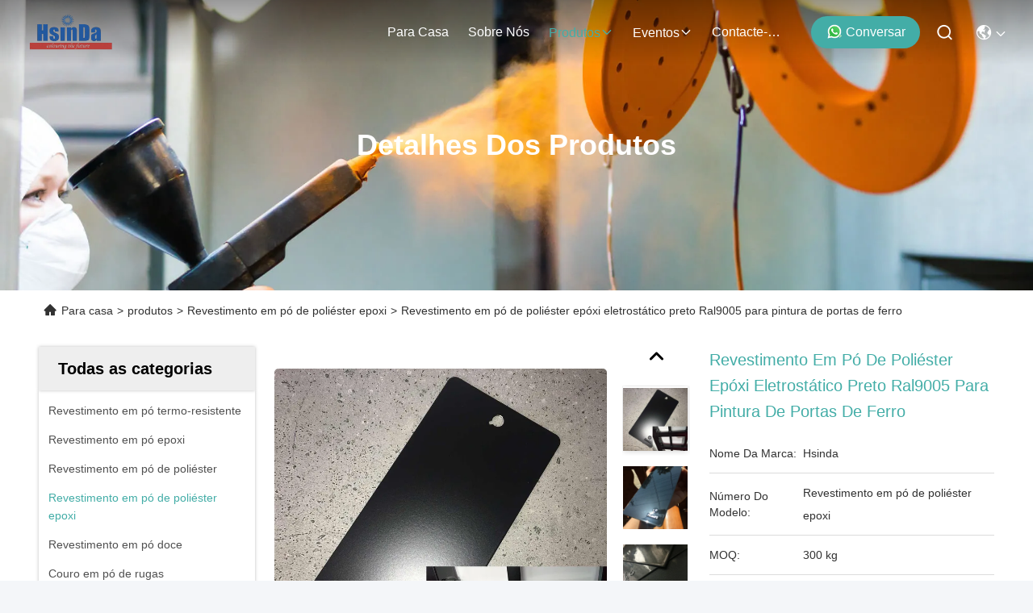

--- FILE ---
content_type: text/html
request_url: https://portuguese.hsinda-powdercoating.com/sale-11679229-ral9005-black-electrostatic-epoxy-polyester-powder-coating-for-iron-door-paint.html
body_size: 30185
content:

<!DOCTYPE html>
<html lang="pt">
<head>
	<meta charset="utf-8">
	<meta http-equiv="X-UA-Compatible" content="IE=edge">
	<meta name="viewport" content="width=device-width, initial-scale=1.0">
    <title>Revestimento em pó de poliéster epóxi eletrostático preto Ral9005 para pintura de portas de ferro</title>
        <meta name="keywords" content="pintura do pó do poliéster da cola Epoxy, revestimento rico do pó do zinco, Revestimento em pó de poliéster epoxi" />
            <meta name="description" content="alta qualidade Revestimento em pó de poliéster epóxi eletrostático preto Ral9005 para pintura de portas de ferro da China, Mercado líder de produtos da China pintura do pó do poliéster da cola Epoxy produtos, com rigoroso controle de qualidade revestimento rico do pó do zinco fábricas, produzindo alta qualidade revestimento rico do pó do zinco produtos." />
    				<link rel='preload'
					  href=/photo/hsinda-powdercoating/sitetpl/style/commonV2.css?ver=1756807645 as='style'><link type='text/css' rel='stylesheet'
					  href=/photo/hsinda-powdercoating/sitetpl/style/commonV2.css?ver=1756807645 media='all'><meta property="og:title" content="Revestimento em pó de poliéster epóxi eletrostático preto Ral9005 para pintura de portas de ferro" />
<meta property="og:description" content="alta qualidade Revestimento em pó de poliéster epóxi eletrostático preto Ral9005 para pintura de portas de ferro da China, Mercado líder de produtos da China pintura do pó do poliéster da cola Epoxy produtos, com rigoroso controle de qualidade revestimento rico do pó do zinco fábricas, produzindo alta qualidade revestimento rico do pó do zinco produtos." />
<meta property="og:type" content="product" />
<meta property="og:availability" content="instock" />
<meta property="og:site_name" content="Chengdu Hsinda Polymer Materials Co., Ltd." />
<meta property="og:url" content="https://portuguese.hsinda-powdercoating.com/sale-11679229-ral9005-black-electrostatic-epoxy-polyester-powder-coating-for-iron-door-paint.html" />
<meta property="og:image" content="https://portuguese.hsinda-powdercoating.com/photo/ps22861568-ral9005_black_electrostatic_epoxy_polyester_powder_coating_for_iron_door_paint.jpg" />
<link rel="canonical" href="https://portuguese.hsinda-powdercoating.com/sale-11679229-ral9005-black-electrostatic-epoxy-polyester-powder-coating-for-iron-door-paint.html" />
<link rel="stylesheet" type="text/css" href="/js/guidefirstcommon.css" />
<style type="text/css">
/*<![CDATA[*/
.consent__cookie {position: fixed;top: 0;left: 0;width: 100%;height: 0%;z-index: 100000;}.consent__cookie_bg {position: fixed;top: 0;left: 0;width: 100%;height: 100%;background: #000;opacity: .6;display: none }.consent__cookie_rel {position: fixed;bottom:0;left: 0;width: 100%;background: #fff;display: -webkit-box;display: -ms-flexbox;display: flex;flex-wrap: wrap;padding: 24px 80px;-webkit-box-sizing: border-box;box-sizing: border-box;-webkit-box-pack: justify;-ms-flex-pack: justify;justify-content: space-between;-webkit-transition: all ease-in-out .3s;transition: all ease-in-out .3s }.consent__close {position: absolute;top: 20px;right: 20px;cursor: pointer }.consent__close svg {fill: #777 }.consent__close:hover svg {fill: #000 }.consent__cookie_box {flex: 1;word-break: break-word;}.consent__warm {color: #777;font-size: 16px;margin-bottom: 12px;line-height: 19px }.consent__title {color: #333;font-size: 20px;font-weight: 600;margin-bottom: 12px;line-height: 23px }.consent__itxt {color: #333;font-size: 14px;margin-bottom: 12px;display: -webkit-box;display: -ms-flexbox;display: flex;-webkit-box-align: center;-ms-flex-align: center;align-items: center }.consent__itxt i {display: -webkit-inline-box;display: -ms-inline-flexbox;display: inline-flex;width: 28px;height: 28px;border-radius: 50%;background: #e0f9e9;margin-right: 8px;-webkit-box-align: center;-ms-flex-align: center;align-items: center;-webkit-box-pack: center;-ms-flex-pack: center;justify-content: center }.consent__itxt svg {fill: #3ca860 }.consent__txt {color: #a6a6a6;font-size: 14px;margin-bottom: 8px;line-height: 17px }.consent__btns {display: -webkit-box;display: -ms-flexbox;display: flex;-webkit-box-orient: vertical;-webkit-box-direction: normal;-ms-flex-direction: column;flex-direction: column;-webkit-box-pack: center;-ms-flex-pack: center;justify-content: center;flex-shrink: 0;}.consent__btn {width: 280px;height: 40px;line-height: 40px;text-align: center;background: #3ca860;color: #fff;border-radius: 4px;margin: 8px 0;-webkit-box-sizing: border-box;box-sizing: border-box;cursor: pointer;font-size:14px}.consent__btn:hover {background: #00823b }.consent__btn.empty {color: #3ca860;border: 1px solid #3ca860;background: #fff }.consent__btn.empty:hover {background: #3ca860;color: #fff }.open .consent__cookie_bg {display: block }.open .consent__cookie_rel {bottom: 0 }@media (max-width: 760px) {.consent__btns {width: 100%;align-items: center;}.consent__cookie_rel {padding: 20px 24px }}.consent__cookie.open {display: block;}.consent__cookie {display: none;}
/*]]>*/
</style>
<style type="text/css">
/*<![CDATA[*/
@media only screen and (max-width:640px){.contact_now_dialog .content-wrap .desc{background-image:url(/images/cta_images/bg_s.png) !important}}.contact_now_dialog .content-wrap .content-wrap_header .cta-close{background-image:url(/images/cta_images/sprite.png) !important}.contact_now_dialog .content-wrap .desc{background-image:url(/images/cta_images/bg_l.png) !important}.contact_now_dialog .content-wrap .cta-btn i{background-image:url(/images/cta_images/sprite.png) !important}.contact_now_dialog .content-wrap .head-tip img{content:url(/images/cta_images/cta_contact_now.png) !important}.cusim{background-image:url(/images/imicon/im.svg) !important}.cuswa{background-image:url(/images/imicon/wa.png) !important}.cusall{background-image:url(/images/imicon/allchat.svg) !important}
/*]]>*/
</style>
<script type="text/javascript" src="/js/guidefirstcommon.js"></script>
<script type="text/javascript">
/*<![CDATA[*/
window.isvideotpl = 1;window.detailurl = '/sale-11679229-ral9005-black-electrostatic-epoxy-polyester-powder-coating-for-iron-door-paint.html';
var colorUrl = '';var isShowGuide = 2;var showGuideColor = 0;var im_appid = 10003;var im_msg="Good day, what product are you looking for?";

var cta_cid = 35439;var use_defaulProductInfo = 1;var cta_pid = 11679229;var test_company = 0;var webim_domain = '';var company_type = 0;var cta_equipment = 'pc'; var setcookie = 'setwebimCookie(46560,11679229,0)'; var whatsapplink = "https://wa.me/8618190826106?text=Hi%2C+I%27m+interested+in+Revestimento+em+p%C3%B3+de+poli%C3%A9ster+ep%C3%B3xi+eletrost%C3%A1tico+preto+Ral9005+para+pintura+de+portas+de+ferro."; function insertMeta(){var str = '<meta name="mobile-web-app-capable" content="yes" /><meta name="viewport" content="width=device-width, initial-scale=1.0" />';document.head.insertAdjacentHTML('beforeend',str);} var element = document.querySelector('a.footer_webim_a[href="/webim/webim_tab.html"]');if (element) {element.parentNode.removeChild(element);}

var colorUrl = '';
var aisearch = 0;
var selfUrl = '';
window.playerReportUrl='/vod/view_count/report';
var query_string = ["Products","Detail"];
var g_tp = '';
var customtplcolor = 99715;
var str_chat = 'conversar';
				var str_call_now = 'Ligue agora.';
var str_chat_now = 'Falem agora.';
var str_contact1 = 'Obtenha o melhor preço';var str_chat_lang='portuguese';var str_contact2 = 'Obtenha preço';var str_contact2 = 'Melhor preço';var str_contact = 'contato';
window.predomainsub = "";
/*]]>*/
</script>
</head>
<body>
<img src="/logo.gif" style="display:none" alt="logo"/>
<a style="display: none!important;" title="Chengdu Hsinda Polymer Materials Co., Ltd." class="float-inquiry" href="/contactnow.html" onclick='setinquiryCookie("{\"showproduct\":1,\"pid\":\"11679229\",\"name\":\"Revestimento em p\\u00f3 de poli\\u00e9ster ep\\u00f3xi eletrost\\u00e1tico preto Ral9005 para pintura de portas de ferro\",\"source_url\":\"\\/sale-11679229-ral9005-black-electrostatic-epoxy-polyester-powder-coating-for-iron-door-paint.html\",\"picurl\":\"\\/photo\\/pd22861568-ral9005_black_electrostatic_epoxy_polyester_powder_coating_for_iron_door_paint.jpg\",\"propertyDetail\":[[\"Outro nome\",\"Revestimento qu\\u00edmico em p\\u00f3 de poli\\u00e9ster epoxi\"],[\"Gloss\",\"Res\\u00edduo met\\u00e1lico, ponto baixo, sub, semi, altamente\"],[\"Cores\",\"Ral, Pantone, ou personalizado\"],[\"Curagem\",\"180-200\\u2103, minuto 10 min-15\"]],\"company_name\":null,\"picurl_c\":\"\\/photo\\/pc22861568-ral9005_black_electrostatic_epoxy_polyester_powder_coating_for_iron_door_paint.jpg\",\"price\":\"USD2.48-3.54\\/ kg\",\"username\":\"Tony\",\"viewTime\":\"\\u00faltimo Login : 0 horas 42 minuts atr\\u00e1s\",\"subject\":\"Qual \\u00e9 o pre\\u00e7o FOB no seu Revestimento em p\\u00f3 de poli\\u00e9ster ep\\u00f3xi eletrost\\u00e1tico preto Ral9005 para pintura de portas de ferro\",\"countrycode\":\"\"}");'></a>
<!-- Event snippet for hsinda-powdercoating.com conversion page
In your html page, add the snippet and call gtag_report_conversion when someone clicks on the chosen link or button. -->
<script>
function gtag_report_conversion(url) {
  var callback = function () {
    if (typeof(url) != 'undefined') {
      window.location = url;
    }
  };
  gtag('event', 'conversion', {
      'send_to': 'AW-10948763908/BwENCK_yss0DEITC4-Qo',
      'event_callback': callback
  });
  return false;
}
</script><script>
var originProductInfo = '';
var originProductInfo = {"showproduct":1,"pid":"11679229","name":"Revestimento em p\u00f3 de poli\u00e9ster ep\u00f3xi eletrost\u00e1tico preto Ral9005 para pintura de portas de ferro","source_url":"\/sale-11679229-ral9005-black-electrostatic-epoxy-polyester-powder-coating-for-iron-door-paint.html","picurl":"\/photo\/pd22861568-ral9005_black_electrostatic_epoxy_polyester_powder_coating_for_iron_door_paint.jpg","propertyDetail":[["Outro nome","Revestimento qu\u00edmico em p\u00f3 de poli\u00e9ster epoxi"],["Gloss","Res\u00edduo met\u00e1lico, ponto baixo, sub, semi, altamente"],["Cores","Ral, Pantone, ou personalizado"],["Curagem","180-200\u2103, minuto 10 min-15"]],"company_name":null,"picurl_c":"\/photo\/pc22861568-ral9005_black_electrostatic_epoxy_polyester_powder_coating_for_iron_door_paint.jpg","price":"USD2.48-3.54\/ kg","username":"Tony","viewTime":"\u00faltimo Login : 3 horas 42 minuts atr\u00e1s","subject":"Voc\u00ea pode fornecer Revestimento em p\u00f3 de poli\u00e9ster ep\u00f3xi eletrost\u00e1tico preto Ral9005 para pintura de portas de ferro para n\u00f3s","countrycode":""};
var save_url = "/contactsave.html";
var update_url = "/updateinquiry.html";
var productInfo = {};
var defaulProductInfo = {};
var myDate = new Date();
var curDate = myDate.getFullYear()+'-'+(parseInt(myDate.getMonth())+1)+'-'+myDate.getDate();
var message = '';
var default_pop = 1;
var leaveMessageDialog = document.getElementsByClassName('leave-message-dialog')[0]; // 获取弹层
var _$$ = function (dom) {
    return document.querySelectorAll(dom);
};
resInfo = originProductInfo;
resInfo['name'] = resInfo['name'] || '';
defaulProductInfo.pid = resInfo['pid'];
defaulProductInfo.productName = resInfo['name'] ?? '';
defaulProductInfo.productInfo = resInfo['propertyDetail'];
defaulProductInfo.productImg = resInfo['picurl_c'];
defaulProductInfo.subject = resInfo['subject'] ?? '';
defaulProductInfo.productImgAlt = resInfo['name'] ?? '';
var inquirypopup_tmp = 1;
var message = 'Querida,'+'\r\n'+"Estou interessado em"+' '+trim(resInfo['name'])+", você poderia me enviar mais detalhes como tipo, tamanho, MOQ, material, etc."+'\r\n'+"Obrigado!"+'\r\n'+"Esperando sua resposta.";
var message_1 = 'Querida,'+'\r\n'+"Estou interessado em"+' '+trim(resInfo['name'])+", você poderia me enviar mais detalhes como tipo, tamanho, MOQ, material, etc."+'\r\n'+"Obrigado!"+'\r\n'+"Esperando sua resposta.";
var message_2 = 'Olá,'+'\r\n'+"Estou à procura de"+' '+trim(resInfo['name'])+", envie-me o preço, especificações e imagens."+'\r\n'+"Sua resposta rápida será muito apreciada."+'\r\n'+"Sinta-se à vontade para entrar em contato comigo para mais informações."+'\r\n'+"Muito obrigado.";
var message_3 = 'Olá,'+'\r\n'+trim(resInfo['name'])+' '+"atende minhas expectativas."+'\r\n'+"Por favor, me dê o melhor preço e algumas outras informações do produto."+'\r\n'+"Sinta-se à vontade para entrar em contato comigo pelo meu e-mail."+'\r\n'+"Muito obrigado.";

var message_4 = 'Querida,'+'\r\n'+"Qual é o preço FOB em seu"+' '+trim(resInfo['name'])+'?'+'\r\n'+"Qual é o nome da porta mais próxima?"+'\r\n'+"Por favor, responda-me o mais rápido possível, seria melhor compartilhar mais informações."+'\r\n'+"Saudações!";
var message_5 = 'Olá,'+'\r\n'+"Estou muito interessado no seu"+' '+trim(resInfo['name'])+'.'+'\r\n'+"Por favor, envie-me os detalhes do seu produto."+'\r\n'+"Aguardamos sua resposta rápida."+'\r\n'+"Sinta-se à vontade para entrar em contato comigo pelo correio."+'\r\n'+"Saudações!";

var message_6 = 'Querida,'+'\r\n'+"Forneça-nos informações sobre o seu"+' '+trim(resInfo['name'])+", como tipo, tamanho, material e, claro, o melhor preço."+'\r\n'+"Aguardamos sua resposta rápida."+'\r\n'+"Obrigado!";
var message_7 = 'Querida,'+'\r\n'+"Você pode fornecer"+' '+trim(resInfo['name'])+" para nós?"+'\r\n'+"Primeiro, queremos uma lista de preços e alguns detalhes do produto."+'\r\n'+"Espero obter uma resposta o mais rápido possível e aguardamos a cooperação."+'\r\n'+"Muito obrigado.";
var message_8 = 'Oi,'+'\r\n'+"Estou à procura de"+' '+trim(resInfo['name'])+", por favor me dê algumas informações mais detalhadas sobre o produto."+'\r\n'+"Aguardo sua resposta."+'\r\n'+"Obrigado!";
var message_9 = 'Olá,'+'\r\n'+"Seu"+' '+trim(resInfo['name'])+" atende meus requisitos muito bem."+'\r\n'+"Por favor, envie-me o preço, as especificações e o modelo similar que estarão OK."+'\r\n'+"Sinta-se à vontade para conversar comigo."+'\r\n'+"Obrigado!";
var message_10 = 'Querida,'+'\r\n'+"Quero saber mais sobre os detalhes e cotação de"+' '+trim(resInfo['name'])+'.'+'\r\n'+"Sinta-se livre para me contatar."+'\r\n'+"Saudações!";

var r = getRandom(1,10);

defaulProductInfo.message = eval("message_"+r);
    defaulProductInfo.message = eval("message_"+r);
        var mytAjax = {

    post: function(url, data, fn) {
        var xhr = new XMLHttpRequest();
        xhr.open("POST", url, true);
        xhr.setRequestHeader("Content-Type", "application/x-www-form-urlencoded;charset=UTF-8");
        xhr.setRequestHeader("X-Requested-With", "XMLHttpRequest");
        xhr.setRequestHeader('Content-Type','text/plain;charset=UTF-8');
        xhr.onreadystatechange = function() {
            if(xhr.readyState == 4 && (xhr.status == 200 || xhr.status == 304)) {
                fn.call(this, xhr.responseText);
            }
        };
        xhr.send(data);
    },

    postform: function(url, data, fn) {
        var xhr = new XMLHttpRequest();
        xhr.open("POST", url, true);
        xhr.setRequestHeader("X-Requested-With", "XMLHttpRequest");
        xhr.onreadystatechange = function() {
            if(xhr.readyState == 4 && (xhr.status == 200 || xhr.status == 304)) {
                fn.call(this, xhr.responseText);
            }
        };
        xhr.send(data);
    }
};
/*window.onload = function(){
    leaveMessageDialog = document.getElementsByClassName('leave-message-dialog')[0];
    if (window.localStorage.recordDialogStatus=='undefined' || (window.localStorage.recordDialogStatus!='undefined' && window.localStorage.recordDialogStatus != curDate)) {
        setTimeout(function(){
            if(parseInt(inquirypopup_tmp%10) == 1){
                creatDialog(defaulProductInfo, 1);
            }
        }, 6000);
    }
};*/
function trim(str)
{
    str = str.replace(/(^\s*)/g,"");
    return str.replace(/(\s*$)/g,"");
};
function getRandom(m,n){
    var num = Math.floor(Math.random()*(m - n) + n);
    return num;
};
function strBtn(param) {

    var starattextarea = document.getElementById("textareamessage").value.length;
    var email = document.getElementById("startEmail").value;

    var default_tip = document.querySelectorAll(".watermark_container").length;
    if (20 < starattextarea && starattextarea < 3000) {
        if(default_tip>0){
            document.getElementById("textareamessage1").parentNode.parentNode.nextElementSibling.style.display = "none";
        }else{
            document.getElementById("textareamessage1").parentNode.nextElementSibling.style.display = "none";
        }

    } else {
        if(default_tip>0){
            document.getElementById("textareamessage1").parentNode.parentNode.nextElementSibling.style.display = "block";
        }else{
            document.getElementById("textareamessage1").parentNode.nextElementSibling.style.display = "block";
        }

        return;
    }

    // var re = /^([a-zA-Z0-9_-])+@([a-zA-Z0-9_-])+\.([a-zA-Z0-9_-])+/i;/*邮箱不区分大小写*/
    var re = /^[a-zA-Z0-9][\w-]*(\.?[\w-]+)*@[a-zA-Z0-9-]+(\.[a-zA-Z0-9]+)+$/i;
    if (!re.test(email)) {
        document.getElementById("startEmail").nextElementSibling.style.display = "block";
        return;
    } else {
        document.getElementById("startEmail").nextElementSibling.style.display = "none";
    }

    var subject = document.getElementById("pop_subject").value;
    var pid = document.getElementById("pop_pid").value;
    var message = document.getElementById("textareamessage").value;
    var sender_email = document.getElementById("startEmail").value;
    var tel = '';
    if (document.getElementById("tel0") != undefined && document.getElementById("tel0") != '')
        tel = document.getElementById("tel0").value;
    var form_serialize = '&tel='+tel;

    form_serialize = form_serialize.replace(/\+/g, "%2B");
    mytAjax.post(save_url,"pid="+pid+"&subject="+subject+"&email="+sender_email+"&message="+(message)+form_serialize,function(res){
        var mes = JSON.parse(res);
        if(mes.status == 200){
            var iid = mes.iid;
            document.getElementById("pop_iid").value = iid;
            document.getElementById("pop_uuid").value = mes.uuid;

            if(typeof gtag_report_conversion === "function"){
                gtag_report_conversion();//执行统计js代码
            }
            if(typeof fbq === "function"){
                fbq('track','Purchase');//执行统计js代码
            }
        }
    });
    for (var index = 0; index < document.querySelectorAll(".dialog-content-pql").length; index++) {
        document.querySelectorAll(".dialog-content-pql")[index].style.display = "none";
    };
    $('#idphonepql').val(tel);
    document.getElementById("dialog-content-pql-id").style.display = "block";
    ;
};
function twoBtnOk(param) {

    var selectgender = document.getElementById("Mr").innerHTML;
    var iid = document.getElementById("pop_iid").value;
    var sendername = document.getElementById("idnamepql").value;
    var senderphone = document.getElementById("idphonepql").value;
    var sendercname = document.getElementById("idcompanypql").value;
    var uuid = document.getElementById("pop_uuid").value;
    var gender = 2;
    if(selectgender == 'Mr.') gender = 0;
    if(selectgender == 'Mrs.') gender = 1;
    var pid = document.getElementById("pop_pid").value;
    var form_serialize = '';

        form_serialize = form_serialize.replace(/\+/g, "%2B");

    mytAjax.post(update_url,"iid="+iid+"&gender="+gender+"&uuid="+uuid+"&name="+(sendername)+"&tel="+(senderphone)+"&company="+(sendercname)+form_serialize,function(res){});

    for (var index = 0; index < document.querySelectorAll(".dialog-content-pql").length; index++) {
        document.querySelectorAll(".dialog-content-pql")[index].style.display = "none";
    };
    document.getElementById("dialog-content-pql-ok").style.display = "block";

};
function toCheckMust(name) {
    $('#'+name+'error').hide();
}
function handClidk(param) {
    var starattextarea = document.getElementById("textareamessage1").value.length;
    var email = document.getElementById("startEmail1").value;
    var default_tip = document.querySelectorAll(".watermark_container").length;
    if (20 < starattextarea && starattextarea < 3000) {
        if(default_tip>0){
            document.getElementById("textareamessage1").parentNode.parentNode.nextElementSibling.style.display = "none";
        }else{
            document.getElementById("textareamessage1").parentNode.nextElementSibling.style.display = "none";
        }

    } else {
        if(default_tip>0){
            document.getElementById("textareamessage1").parentNode.parentNode.nextElementSibling.style.display = "block";
        }else{
            document.getElementById("textareamessage1").parentNode.nextElementSibling.style.display = "block";
        }

        return;
    }

    // var re = /^([a-zA-Z0-9_-])+@([a-zA-Z0-9_-])+\.([a-zA-Z0-9_-])+/i;
    var re = /^[a-zA-Z0-9][\w-]*(\.?[\w-]+)*@[a-zA-Z0-9-]+(\.[a-zA-Z0-9]+)+$/i;
    if (!re.test(email)) {
        document.getElementById("startEmail1").nextElementSibling.style.display = "block";
        return;
    } else {
        document.getElementById("startEmail1").nextElementSibling.style.display = "none";
    }

    var subject = document.getElementById("pop_subject").value;
    var pid = document.getElementById("pop_pid").value;
    var message = document.getElementById("textareamessage1").value;
    var sender_email = document.getElementById("startEmail1").value;
    var form_serialize = tel = '';
    if (document.getElementById("tel1") != undefined && document.getElementById("tel1") != '')
        tel = document.getElementById("tel1").value;
        mytAjax.post(save_url,"email="+sender_email+"&tel="+tel+"&pid="+pid+"&message="+message+"&subject="+subject+form_serialize,function(res){

        var mes = JSON.parse(res);
        if(mes.status == 200){
            var iid = mes.iid;
            document.getElementById("pop_iid").value = iid;
            document.getElementById("pop_uuid").value = mes.uuid;
            if(typeof gtag_report_conversion === "function"){
                gtag_report_conversion();//执行统计js代码
            }
        }

    });
    for (var index = 0; index < document.querySelectorAll(".dialog-content-pql").length; index++) {
        document.querySelectorAll(".dialog-content-pql")[index].style.display = "none";
    };
    $('#idphonepql').val(tel);
    document.getElementById("dialog-content-pql-id").style.display = "block";

};
window.addEventListener('load', function () {
    $('.checkbox-wrap label').each(function(){
        if($(this).find('input').prop('checked')){
            $(this).addClass('on')
        }else {
            $(this).removeClass('on')
        }
    })
    $(document).on('click', '.checkbox-wrap label' , function(ev){
        if (ev.target.tagName.toUpperCase() != 'INPUT') {
            $(this).toggleClass('on')
        }
    })
})

function hand_video(pdata) {
    data = JSON.parse(pdata);
    productInfo.productName = data.productName;
    productInfo.productInfo = data.productInfo;
    productInfo.productImg = data.productImg;
    productInfo.subject = data.subject;

    var message = 'Querida,'+'\r\n'+"Estou interessado em"+' '+trim(data.productName)+", você poderia me enviar mais detalhes como tipo, tamanho, quantidade, material, etc."+'\r\n'+"Obrigado!"+'\r\n'+"Esperando sua resposta.";

    var message = 'Querida,'+'\r\n'+"Estou interessado em"+' '+trim(data.productName)+", você poderia me enviar mais detalhes como tipo, tamanho, MOQ, material, etc."+'\r\n'+"Obrigado!"+'\r\n'+"Esperando sua resposta.";
    var message_1 = 'Querida,'+'\r\n'+"Estou interessado em"+' '+trim(data.productName)+", você poderia me enviar mais detalhes como tipo, tamanho, MOQ, material, etc."+'\r\n'+"Obrigado!"+'\r\n'+"Esperando sua resposta.";
    var message_2 = 'Olá,'+'\r\n'+"Estou à procura de"+' '+trim(data.productName)+", envie-me o preço, especificações e imagens."+'\r\n'+"Sua resposta rápida será muito apreciada."+'\r\n'+"Sinta-se à vontade para entrar em contato comigo para mais informações."+'\r\n'+"Muito obrigado.";
    var message_3 = 'Olá,'+'\r\n'+trim(data.productName)+' '+"atende minhas expectativas."+'\r\n'+"Por favor, me dê o melhor preço e algumas outras informações do produto."+'\r\n'+"Sinta-se à vontade para entrar em contato comigo pelo meu e-mail."+'\r\n'+"Muito obrigado.";

    var message_4 = 'Querida,'+'\r\n'+"Qual é o preço FOB em seu"+' '+trim(data.productName)+'?'+'\r\n'+"Qual é o nome da porta mais próxima?"+'\r\n'+"Por favor, responda-me o mais rápido possível, seria melhor compartilhar mais informações."+'\r\n'+"Saudações!";
    var message_5 = 'Olá,'+'\r\n'+"Estou muito interessado no seu"+' '+trim(data.productName)+'.'+'\r\n'+"Por favor, envie-me os detalhes do seu produto."+'\r\n'+"Aguardamos sua resposta rápida."+'\r\n'+"Sinta-se à vontade para entrar em contato comigo pelo correio."+'\r\n'+"Saudações!";

    var message_6 = 'Querida,'+'\r\n'+"Forneça-nos informações sobre o seu"+' '+trim(data.productName)+", como tipo, tamanho, material e, claro, o melhor preço."+'\r\n'+"Aguardamos sua resposta rápida."+'\r\n'+"Obrigado!";
    var message_7 = 'Querida,'+'\r\n'+"Você pode fornecer"+' '+trim(data.productName)+" para nós?"+'\r\n'+"Primeiro, queremos uma lista de preços e alguns detalhes do produto."+'\r\n'+"Espero obter uma resposta o mais rápido possível e aguardamos a cooperação."+'\r\n'+"Muito obrigado.";
    var message_8 = 'Oi,'+'\r\n'+"Estou à procura de"+' '+trim(data.productName)+", por favor me dê algumas informações mais detalhadas sobre o produto."+'\r\n'+"Aguardo sua resposta."+'\r\n'+"Obrigado!";
    var message_9 = 'Olá,'+'\r\n'+"Seu"+' '+trim(data.productName)+" atende meus requisitos muito bem."+'\r\n'+"Por favor, envie-me o preço, as especificações e o modelo similar que estarão OK."+'\r\n'+"Sinta-se à vontade para conversar comigo."+'\r\n'+"Obrigado!";
    var message_10 = 'Querida,'+'\r\n'+"Quero saber mais sobre os detalhes e cotação de"+' '+trim(data.productName)+'.'+'\r\n'+"Sinta-se livre para me contatar."+'\r\n'+"Saudações!";

    var r = getRandom(1,10);

    productInfo.message = eval("message_"+r);
            if(parseInt(inquirypopup_tmp/10) == 1){
        productInfo.message = "";
    }
    productInfo.pid = data.pid;
    creatDialog(productInfo, 2);
};

function handDialog(pdata) {
    data = JSON.parse(pdata);
    productInfo.productName = data.productName;
    productInfo.productInfo = data.productInfo;
    productInfo.productImg = data.productImg;
    productInfo.subject = data.subject;

    var message = 'Querida,'+'\r\n'+"Estou interessado em"+' '+trim(data.productName)+", você poderia me enviar mais detalhes como tipo, tamanho, quantidade, material, etc."+'\r\n'+"Obrigado!"+'\r\n'+"Esperando sua resposta.";

    var message = 'Querida,'+'\r\n'+"Estou interessado em"+' '+trim(data.productName)+", você poderia me enviar mais detalhes como tipo, tamanho, MOQ, material, etc."+'\r\n'+"Obrigado!"+'\r\n'+"Esperando sua resposta.";
    var message_1 = 'Querida,'+'\r\n'+"Estou interessado em"+' '+trim(data.productName)+", você poderia me enviar mais detalhes como tipo, tamanho, MOQ, material, etc."+'\r\n'+"Obrigado!"+'\r\n'+"Esperando sua resposta.";
    var message_2 = 'Olá,'+'\r\n'+"Estou à procura de"+' '+trim(data.productName)+", envie-me o preço, especificações e imagens."+'\r\n'+"Sua resposta rápida será muito apreciada."+'\r\n'+"Sinta-se à vontade para entrar em contato comigo para mais informações."+'\r\n'+"Muito obrigado.";
    var message_3 = 'Olá,'+'\r\n'+trim(data.productName)+' '+"atende minhas expectativas."+'\r\n'+"Por favor, me dê o melhor preço e algumas outras informações do produto."+'\r\n'+"Sinta-se à vontade para entrar em contato comigo pelo meu e-mail."+'\r\n'+"Muito obrigado.";

    var message_4 = 'Querida,'+'\r\n'+"Qual é o preço FOB em seu"+' '+trim(data.productName)+'?'+'\r\n'+"Qual é o nome da porta mais próxima?"+'\r\n'+"Por favor, responda-me o mais rápido possível, seria melhor compartilhar mais informações."+'\r\n'+"Saudações!";
    var message_5 = 'Olá,'+'\r\n'+"Estou muito interessado no seu"+' '+trim(data.productName)+'.'+'\r\n'+"Por favor, envie-me os detalhes do seu produto."+'\r\n'+"Aguardamos sua resposta rápida."+'\r\n'+"Sinta-se à vontade para entrar em contato comigo pelo correio."+'\r\n'+"Saudações!";

    var message_6 = 'Querida,'+'\r\n'+"Forneça-nos informações sobre o seu"+' '+trim(data.productName)+", como tipo, tamanho, material e, claro, o melhor preço."+'\r\n'+"Aguardamos sua resposta rápida."+'\r\n'+"Obrigado!";
    var message_7 = 'Querida,'+'\r\n'+"Você pode fornecer"+' '+trim(data.productName)+" para nós?"+'\r\n'+"Primeiro, queremos uma lista de preços e alguns detalhes do produto."+'\r\n'+"Espero obter uma resposta o mais rápido possível e aguardamos a cooperação."+'\r\n'+"Muito obrigado.";
    var message_8 = 'Oi,'+'\r\n'+"Estou à procura de"+' '+trim(data.productName)+", por favor me dê algumas informações mais detalhadas sobre o produto."+'\r\n'+"Aguardo sua resposta."+'\r\n'+"Obrigado!";
    var message_9 = 'Olá,'+'\r\n'+"Seu"+' '+trim(data.productName)+" atende meus requisitos muito bem."+'\r\n'+"Por favor, envie-me o preço, as especificações e o modelo similar que estarão OK."+'\r\n'+"Sinta-se à vontade para conversar comigo."+'\r\n'+"Obrigado!";
    var message_10 = 'Querida,'+'\r\n'+"Quero saber mais sobre os detalhes e cotação de"+' '+trim(data.productName)+'.'+'\r\n'+"Sinta-se livre para me contatar."+'\r\n'+"Saudações!";

    var r = getRandom(1,10);
    productInfo.message = eval("message_"+r);
            if(parseInt(inquirypopup_tmp/10) == 1){
        productInfo.message = "";
    }
    productInfo.pid = data.pid;
    creatDialog(productInfo, 2);
};

function closepql(param) {

    leaveMessageDialog.style.display = 'none';
};

function closepql2(param) {

    for (var index = 0; index < document.querySelectorAll(".dialog-content-pql").length; index++) {
        document.querySelectorAll(".dialog-content-pql")[index].style.display = "none";
    };
    document.getElementById("dialog-content-pql-ok").style.display = "block";
};

function decodeHtmlEntities(str) {
    var tempElement = document.createElement('div');
    tempElement.innerHTML = str;
    return tempElement.textContent || tempElement.innerText || '';
}

function initProduct(productInfo,type){

    productInfo.productName = decodeHtmlEntities(productInfo.productName);
    productInfo.message = decodeHtmlEntities(productInfo.message);

    leaveMessageDialog = document.getElementsByClassName('leave-message-dialog')[0];
    leaveMessageDialog.style.display = "block";
    if(type == 3){
        var popinquiryemail = document.getElementById("popinquiryemail").value;
        _$$("#startEmail1")[0].value = popinquiryemail;
    }else{
        _$$("#startEmail1")[0].value = "";
    }
    _$$("#startEmail")[0].value = "";
    _$$("#idnamepql")[0].value = "";
    _$$("#idphonepql")[0].value = "";
    _$$("#idcompanypql")[0].value = "";

    _$$("#pop_pid")[0].value = productInfo.pid;
    _$$("#pop_subject")[0].value = productInfo.subject;
    
    if(parseInt(inquirypopup_tmp/10) == 1){
        productInfo.message = "";
    }

    _$$("#textareamessage1")[0].value = productInfo.message;
    _$$("#textareamessage")[0].value = productInfo.message;

    _$$("#dialog-content-pql-id .titlep")[0].innerHTML = productInfo.productName;
    _$$("#dialog-content-pql-id img")[0].setAttribute("src", productInfo.productImg);
    _$$("#dialog-content-pql-id img")[0].setAttribute("alt", productInfo.productImgAlt);

    _$$("#dialog-content-pql-id-hand img")[0].setAttribute("src", productInfo.productImg);
    _$$("#dialog-content-pql-id-hand img")[0].setAttribute("alt", productInfo.productImgAlt);
    _$$("#dialog-content-pql-id-hand .titlep")[0].innerHTML = productInfo.productName;

    if (productInfo.productInfo.length > 0) {
        var ul2, ul;
        ul = document.createElement("ul");
        for (var index = 0; index < productInfo.productInfo.length; index++) {
            var el = productInfo.productInfo[index];
            var li = document.createElement("li");
            var span1 = document.createElement("span");
            span1.innerHTML = el[0] + ":";
            var span2 = document.createElement("span");
            span2.innerHTML = el[1];
            li.appendChild(span1);
            li.appendChild(span2);
            ul.appendChild(li);

        }
        ul2 = ul.cloneNode(true);
        if (type === 1) {
            _$$("#dialog-content-pql-id .left")[0].replaceChild(ul, _$$("#dialog-content-pql-id .left ul")[0]);
        } else {
            _$$("#dialog-content-pql-id-hand .left")[0].replaceChild(ul2, _$$("#dialog-content-pql-id-hand .left ul")[0]);
            _$$("#dialog-content-pql-id .left")[0].replaceChild(ul, _$$("#dialog-content-pql-id .left ul")[0]);
        }
    };
    for (var index = 0; index < _$$("#dialog-content-pql-id .right ul li").length; index++) {
        _$$("#dialog-content-pql-id .right ul li")[index].addEventListener("click", function (params) {
            _$$("#dialog-content-pql-id .right #Mr")[0].innerHTML = this.innerHTML
        }, false)

    };

};
function closeInquiryCreateDialog() {
    document.getElementById("xuanpan_dialog_box_pql").style.display = "none";
};
function showInquiryCreateDialog() {
    document.getElementById("xuanpan_dialog_box_pql").style.display = "block";
};
function submitPopInquiry(){
    var message = document.getElementById("inquiry_message").value;
    var email = document.getElementById("inquiry_email").value;
    var subject = defaulProductInfo.subject;
    var pid = defaulProductInfo.pid;
    if (email === undefined) {
        showInquiryCreateDialog();
        document.getElementById("inquiry_email").style.border = "1px solid red";
        return false;
    };
    if (message === undefined) {
        showInquiryCreateDialog();
        document.getElementById("inquiry_message").style.border = "1px solid red";
        return false;
    };
    if (email.search(/^\w+((-\w+)|(\.\w+))*\@[A-Za-z0-9]+((\.|-)[A-Za-z0-9]+)*\.[A-Za-z0-9]+$/) == -1) {
        document.getElementById("inquiry_email").style.border= "1px solid red";
        showInquiryCreateDialog();
        return false;
    } else {
        document.getElementById("inquiry_email").style.border= "";
    };
    if (message.length < 20 || message.length >3000) {
        showInquiryCreateDialog();
        document.getElementById("inquiry_message").style.border = "1px solid red";
        return false;
    } else {
        document.getElementById("inquiry_message").style.border = "";
    };
    var tel = '';
    if (document.getElementById("tel") != undefined && document.getElementById("tel") != '')
        tel = document.getElementById("tel").value;

    mytAjax.post(save_url,"pid="+pid+"&subject="+subject+"&email="+email+"&message="+(message)+'&tel='+tel,function(res){
        var mes = JSON.parse(res);
        if(mes.status == 200){
            var iid = mes.iid;
            document.getElementById("pop_iid").value = iid;
            document.getElementById("pop_uuid").value = mes.uuid;

        }
    });
    initProduct(defaulProductInfo);
    for (var index = 0; index < document.querySelectorAll(".dialog-content-pql").length; index++) {
        document.querySelectorAll(".dialog-content-pql")[index].style.display = "none";
    };
    $('#idphonepql').val(tel);
    document.getElementById("dialog-content-pql-id").style.display = "block";

};

//带附件上传
function submitPopInquiryfile(email_id,message_id,check_sort,name_id,phone_id,company_id,attachments){

    if(typeof(check_sort) == 'undefined'){
        check_sort = 0;
    }
    var message = document.getElementById(message_id).value;
    var email = document.getElementById(email_id).value;
    var attachments = document.getElementById(attachments).value;
    if(typeof(name_id) !== 'undefined' && name_id != ""){
        var name  = document.getElementById(name_id).value;
    }
    if(typeof(phone_id) !== 'undefined' && phone_id != ""){
        var phone = document.getElementById(phone_id).value;
    }
    if(typeof(company_id) !== 'undefined' && company_id != ""){
        var company = document.getElementById(company_id).value;
    }
    var subject = defaulProductInfo.subject;
    var pid = defaulProductInfo.pid;

    if(check_sort == 0){
        if (email === undefined) {
            showInquiryCreateDialog();
            document.getElementById(email_id).style.border = "1px solid red";
            return false;
        };
        if (message === undefined) {
            showInquiryCreateDialog();
            document.getElementById(message_id).style.border = "1px solid red";
            return false;
        };

        if (email.search(/^\w+((-\w+)|(\.\w+))*\@[A-Za-z0-9]+((\.|-)[A-Za-z0-9]+)*\.[A-Za-z0-9]+$/) == -1) {
            document.getElementById(email_id).style.border= "1px solid red";
            showInquiryCreateDialog();
            return false;
        } else {
            document.getElementById(email_id).style.border= "";
        };
        if (message.length < 20 || message.length >3000) {
            showInquiryCreateDialog();
            document.getElementById(message_id).style.border = "1px solid red";
            return false;
        } else {
            document.getElementById(message_id).style.border = "";
        };
    }else{

        if (message === undefined) {
            showInquiryCreateDialog();
            document.getElementById(message_id).style.border = "1px solid red";
            return false;
        };

        if (email === undefined) {
            showInquiryCreateDialog();
            document.getElementById(email_id).style.border = "1px solid red";
            return false;
        };

        if (message.length < 20 || message.length >3000) {
            showInquiryCreateDialog();
            document.getElementById(message_id).style.border = "1px solid red";
            return false;
        } else {
            document.getElementById(message_id).style.border = "";
        };

        if (email.search(/^\w+((-\w+)|(\.\w+))*\@[A-Za-z0-9]+((\.|-)[A-Za-z0-9]+)*\.[A-Za-z0-9]+$/) == -1) {
            document.getElementById(email_id).style.border= "1px solid red";
            showInquiryCreateDialog();
            return false;
        } else {
            document.getElementById(email_id).style.border= "";
        };

    };

    mytAjax.post(save_url,"pid="+pid+"&subject="+subject+"&email="+email+"&message="+message+"&company="+company+"&attachments="+attachments,function(res){
        var mes = JSON.parse(res);
        if(mes.status == 200){
            var iid = mes.iid;
            document.getElementById("pop_iid").value = iid;
            document.getElementById("pop_uuid").value = mes.uuid;

            if(typeof gtag_report_conversion === "function"){
                gtag_report_conversion();//执行统计js代码
            }
            if(typeof fbq === "function"){
                fbq('track','Purchase');//执行统计js代码
            }
        }
    });
    initProduct(defaulProductInfo);

    if(name !== undefined && name != ""){
        _$$("#idnamepql")[0].value = name;
    }

    if(phone !== undefined && phone != ""){
        _$$("#idphonepql")[0].value = phone;
    }

    if(company !== undefined && company != ""){
        _$$("#idcompanypql")[0].value = company;
    }

    for (var index = 0; index < document.querySelectorAll(".dialog-content-pql").length; index++) {
        document.querySelectorAll(".dialog-content-pql")[index].style.display = "none";
    };
    document.getElementById("dialog-content-pql-id").style.display = "block";

};
function submitPopInquiryByParam(email_id,message_id,check_sort,name_id,phone_id,company_id){

    if(typeof(check_sort) == 'undefined'){
        check_sort = 0;
    }

    var senderphone = '';
    var message = document.getElementById(message_id).value;
    var email = document.getElementById(email_id).value;
    if(typeof(name_id) !== 'undefined' && name_id != ""){
        var name  = document.getElementById(name_id).value;
    }
    if(typeof(phone_id) !== 'undefined' && phone_id != ""){
        var phone = document.getElementById(phone_id).value;
        senderphone = phone;
    }
    if(typeof(company_id) !== 'undefined' && company_id != ""){
        var company = document.getElementById(company_id).value;
    }
    var subject = defaulProductInfo.subject;
    var pid = defaulProductInfo.pid;

    if(check_sort == 0){
        if (email === undefined) {
            showInquiryCreateDialog();
            document.getElementById(email_id).style.border = "1px solid red";
            return false;
        };
        if (message === undefined) {
            showInquiryCreateDialog();
            document.getElementById(message_id).style.border = "1px solid red";
            return false;
        };

        if (email.search(/^\w+((-\w+)|(\.\w+))*\@[A-Za-z0-9]+((\.|-)[A-Za-z0-9]+)*\.[A-Za-z0-9]+$/) == -1) {
            document.getElementById(email_id).style.border= "1px solid red";
            showInquiryCreateDialog();
            return false;
        } else {
            document.getElementById(email_id).style.border= "";
        };
        if (message.length < 20 || message.length >3000) {
            showInquiryCreateDialog();
            document.getElementById(message_id).style.border = "1px solid red";
            return false;
        } else {
            document.getElementById(message_id).style.border = "";
        };
    }else{

        if (message === undefined) {
            showInquiryCreateDialog();
            document.getElementById(message_id).style.border = "1px solid red";
            return false;
        };

        if (email === undefined) {
            showInquiryCreateDialog();
            document.getElementById(email_id).style.border = "1px solid red";
            return false;
        };

        if (message.length < 20 || message.length >3000) {
            showInquiryCreateDialog();
            document.getElementById(message_id).style.border = "1px solid red";
            return false;
        } else {
            document.getElementById(message_id).style.border = "";
        };

        if (email.search(/^\w+((-\w+)|(\.\w+))*\@[A-Za-z0-9]+((\.|-)[A-Za-z0-9]+)*\.[A-Za-z0-9]+$/) == -1) {
            document.getElementById(email_id).style.border= "1px solid red";
            showInquiryCreateDialog();
            return false;
        } else {
            document.getElementById(email_id).style.border= "";
        };

    };

    var productsku = "";
    if($("#product_sku").length > 0){
        productsku = $("#product_sku").html();
    }

    mytAjax.post(save_url,"tel="+senderphone+"&pid="+pid+"&subject="+subject+"&email="+email+"&message="+message+"&messagesku="+encodeURI(productsku),function(res){
        var mes = JSON.parse(res);
        if(mes.status == 200){
            var iid = mes.iid;
            document.getElementById("pop_iid").value = iid;
            document.getElementById("pop_uuid").value = mes.uuid;

            if(typeof gtag_report_conversion === "function"){
                gtag_report_conversion();//执行统计js代码
            }
            if(typeof fbq === "function"){
                fbq('track','Purchase');//执行统计js代码
            }
        }
    });
    initProduct(defaulProductInfo);

    if(name !== undefined && name != ""){
        _$$("#idnamepql")[0].value = name;
    }

    if(phone !== undefined && phone != ""){
        _$$("#idphonepql")[0].value = phone;
    }

    if(company !== undefined && company != ""){
        _$$("#idcompanypql")[0].value = company;
    }

    for (var index = 0; index < document.querySelectorAll(".dialog-content-pql").length; index++) {
        document.querySelectorAll(".dialog-content-pql")[index].style.display = "none";

    };
    document.getElementById("dialog-content-pql-id").style.display = "block";

};

function creat_videoDialog(productInfo, type) {

    if(type == 1){
        if(default_pop != 1){
            return false;
        }
        window.localStorage.recordDialogStatus = curDate;
    }else{
        default_pop = 0;
    }
    initProduct(productInfo, type);
    if (type === 1) {
        // 自动弹出
        for (var index = 0; index < document.querySelectorAll(".dialog-content-pql").length; index++) {

            document.querySelectorAll(".dialog-content-pql")[index].style.display = "none";
        };
        document.getElementById("dialog-content-pql").style.display = "block";
    } else {
        // 手动弹出
        for (var index = 0; index < document.querySelectorAll(".dialog-content-pql").length; index++) {
            document.querySelectorAll(".dialog-content-pql")[index].style.display = "none";
        };
        document.getElementById("dialog-content-pql-id-hand").style.display = "block";
    }
}

function creatDialog(productInfo, type) {

    if(type == 1){
        if(default_pop != 1){
            return false;
        }
        window.localStorage.recordDialogStatus = curDate;
    }else{
        default_pop = 0;
    }
    initProduct(productInfo, type);
    if (type === 1) {
        // 自动弹出
        for (var index = 0; index < document.querySelectorAll(".dialog-content-pql").length; index++) {

            document.querySelectorAll(".dialog-content-pql")[index].style.display = "none";
        };
        document.getElementById("dialog-content-pql").style.display = "block";
    } else {
        // 手动弹出
        for (var index = 0; index < document.querySelectorAll(".dialog-content-pql").length; index++) {
            document.querySelectorAll(".dialog-content-pql")[index].style.display = "none";
        };
        document.getElementById("dialog-content-pql-id-hand").style.display = "block";
    }
}

//带邮箱信息打开询盘框 emailtype=1表示带入邮箱
function openDialog(emailtype){
    var type = 2;//不带入邮箱，手动弹出
    if(emailtype == 1){
        var popinquiryemail = document.getElementById("popinquiryemail").value;
        // var re = /^([a-zA-Z0-9_-])+@([a-zA-Z0-9_-])+\.([a-zA-Z0-9_-])+/i;
        var re = /^[a-zA-Z0-9][\w-]*(\.?[\w-]+)*@[a-zA-Z0-9-]+(\.[a-zA-Z0-9]+)+$/i;
        if (!re.test(popinquiryemail)) {
            //前端提示样式;
            showInquiryCreateDialog();
            document.getElementById("popinquiryemail").style.border = "1px solid red";
            return false;
        } else {
            //前端提示样式;
        }
        var type = 3;
    }
    creatDialog(defaulProductInfo,type);
}

//上传附件
function inquiryUploadFile(){
    var fileObj = document.querySelector("#fileId").files[0];
    //构建表单数据
    var formData = new FormData();
    var filesize = fileObj.size;
    if(filesize > 10485760 || filesize == 0) {
        document.getElementById("filetips").style.display = "block";
        return false;
    }else {
        document.getElementById("filetips").style.display = "none";
    }
    formData.append('popinquiryfile', fileObj);
    document.getElementById("quotefileform").reset();
    var save_url = "/inquiryuploadfile.html";
    mytAjax.postform(save_url,formData,function(res){
        var mes = JSON.parse(res);
        if(mes.status == 200){
            document.getElementById("uploader-file-info").innerHTML = document.getElementById("uploader-file-info").innerHTML + "<span class=op>"+mes.attfile.name+"<a class=delatt id=att"+mes.attfile.id+" onclick=delatt("+mes.attfile.id+");>Delete</a></span>";
            var nowattachs = document.getElementById("attachments").value;
            if( nowattachs !== ""){
                var attachs = JSON.parse(nowattachs);
                attachs[mes.attfile.id] = mes.attfile;
            }else{
                var attachs = {};
                attachs[mes.attfile.id] = mes.attfile;
            }
            document.getElementById("attachments").value = JSON.stringify(attachs);
        }
    });
}
//附件删除
function delatt(attid)
{
    var nowattachs = document.getElementById("attachments").value;
    if( nowattachs !== ""){
        var attachs = JSON.parse(nowattachs);
        if(attachs[attid] == ""){
            return false;
        }
        var formData = new FormData();
        var delfile = attachs[attid]['filename'];
        var save_url = "/inquirydelfile.html";
        if(delfile != "") {
            formData.append('delfile', delfile);
            mytAjax.postform(save_url, formData, function (res) {
                if(res !== "") {
                    var mes = JSON.parse(res);
                    if (mes.status == 200) {
                        delete attachs[attid];
                        document.getElementById("attachments").value = JSON.stringify(attachs);
                        var s = document.getElementById("att"+attid);
                        s.parentNode.remove();
                    }
                }
            });
        }
    }else{
        return false;
    }
}

</script>
<div class="leave-message-dialog" style="display: none">
<style>
    .leave-message-dialog .close:before, .leave-message-dialog .close:after{
        content:initial;
    }
</style>
<div class="dialog-content-pql" id="dialog-content-pql" style="display: none">
    <span class="close" onclick="closepql()"><img src="/images/close.png" alt="close"></span>
    <div class="title">
        <p class="firstp-pql">Deixe um recado</p>
        <p class="lastp-pql">Ligaremos para você em breve!</p>
    </div>
    <div class="form">
        <div class="textarea">
            <textarea style='font-family: robot;'  name="" id="textareamessage" cols="30" rows="10" style="margin-bottom:14px;width:100%"
                placeholder="Incorpore por favor seus detalhes do inquérito."></textarea>
        </div>
        <p class="error-pql"> <span class="icon-pql"><img src="/images/error.png" alt="Chengdu Hsinda Polymer Materials Co., Ltd."></span> Por favor verifique seu email!</p>
        <input id="startEmail" type="text" placeholder="Entre em seu email" onkeydown="if(event.keyCode === 13){ strBtn();}">
        <p class="error-pql"><span class="icon-pql"><img src="/images/error.png" alt="Chengdu Hsinda Polymer Materials Co., Ltd."></span> Por favor verifique seu email! </p>
                <div class="operations">
            <div class='btn' id="submitStart" type="submit" onclick="strBtn()">Submeter</div>
        </div>
            </div>
</div>
<div class="dialog-content-pql dialog-content-pql-id" id="dialog-content-pql-id" style="display:none">
        <span class="close" onclick="closepql2()"><svg t="1648434466530" class="icon" viewBox="0 0 1024 1024" version="1.1" xmlns="http://www.w3.org/2000/svg" p-id="2198" width="16" height="16"><path d="M576 512l277.333333 277.333333-64 64-277.333333-277.333333L234.666667 853.333333 170.666667 789.333333l277.333333-277.333333L170.666667 234.666667 234.666667 170.666667l277.333333 277.333333L789.333333 170.666667 853.333333 234.666667 576 512z" fill="#444444" p-id="2199"></path></svg></span>
    <div class="left">
        <div class="img"><img></div>
        <p class="titlep"></p>
        <ul> </ul>
    </div>
    <div class="right">
                <p class="title">Mais informações facilitam uma melhor comunicação.</p>
                <div style="position: relative;">
            <div class="mr"> <span id="Mr">SENHOR</span>
                <ul>
                    <li>SENHOR</li>
                    <li>Sra.</li>
                </ul>
            </div>
            <input style="text-indent: 80px;" type="text" id="idnamepql" placeholder="Insira seu nome">
        </div>
        <input type="text"  id="idphonepql"  placeholder="Número de telefone">
        <input type="text" id="idcompanypql"  placeholder="empresa" onkeydown="if(event.keyCode === 13){ twoBtnOk();}">
                <div class="btn form_new" id="twoBtnOk" onclick="twoBtnOk()">Está bem</div>
    </div>
</div>

<div class="dialog-content-pql dialog-content-pql-ok" id="dialog-content-pql-ok" style="display:none">
        <span class="close" onclick="closepql()"><svg t="1648434466530" class="icon" viewBox="0 0 1024 1024" version="1.1" xmlns="http://www.w3.org/2000/svg" p-id="2198" width="16" height="16"><path d="M576 512l277.333333 277.333333-64 64-277.333333-277.333333L234.666667 853.333333 170.666667 789.333333l277.333333-277.333333L170.666667 234.666667 234.666667 170.666667l277.333333 277.333333L789.333333 170.666667 853.333333 234.666667 576 512z" fill="#444444" p-id="2199"></path></svg></span>
    <div class="duihaook"></div>
        <p class="title">Submetido com sucesso!</p>
        <p class="p1" style="text-align: center; font-size: 18px; margin-top: 14px;">Ligaremos para você em breve!</p>
    <div class="btn" onclick="closepql()" id="endOk" style="margin: 0 auto;margin-top: 50px;">Está bem</div>
</div>
<div class="dialog-content-pql dialog-content-pql-id dialog-content-pql-id-hand" id="dialog-content-pql-id-hand"
    style="display:none">
     <input type="hidden" name="pop_pid" id="pop_pid" value="0">
     <input type="hidden" name="pop_subject" id="pop_subject" value="">
     <input type="hidden" name="pop_iid" id="pop_iid" value="0">
     <input type="hidden" name="pop_uuid" id="pop_uuid" value="0">
        <span class="close" onclick="closepql()"><svg t="1648434466530" class="icon" viewBox="0 0 1024 1024" version="1.1" xmlns="http://www.w3.org/2000/svg" p-id="2198" width="16" height="16"><path d="M576 512l277.333333 277.333333-64 64-277.333333-277.333333L234.666667 853.333333 170.666667 789.333333l277.333333-277.333333L170.666667 234.666667 234.666667 170.666667l277.333333 277.333333L789.333333 170.666667 853.333333 234.666667 576 512z" fill="#444444" p-id="2199"></path></svg></span>
    <div class="left">
        <div class="img"><img></div>
        <p class="titlep"></p>
        <ul> </ul>
    </div>
    <div class="right" style="float:right">
                <div class="title">
            <p class="firstp-pql">Deixe um recado</p>
            <p class="lastp-pql">Ligaremos para você em breve!</p>
        </div>
                <div class="form">
            <div class="textarea">
                <textarea style='font-family: robot;' name="message" id="textareamessage1" cols="30" rows="10"
                    placeholder="Incorpore por favor seus detalhes do inquérito."></textarea>
            </div>
            <p class="error-pql"> <span class="icon-pql"><img src="/images/error.png" alt="Chengdu Hsinda Polymer Materials Co., Ltd."></span> Por favor verifique seu email!</p>

                            <input style="display:none" id="tel1" name="tel" type="text" oninput="value=value.replace(/[^0-9_+-]/g,'');" placeholder="Número de telefone">
                        <input id='startEmail1' name='email' data-type='1' type='text'
                   placeholder="Entre em seu email"
                   onkeydown='if(event.keyCode === 13){ handClidk();}'>
            
            <p class='error-pql'><span class='icon-pql'>
                    <img src="/images/error.png" alt="Chengdu Hsinda Polymer Materials Co., Ltd."></span> Por favor verifique seu email!            </p>

            <div class="operations">
                <div class='btn' id="submitStart1" type="submit" onclick="handClidk()">Submeter</div>
            </div>
        </div>
    </div>
</div>
</div>
<div id="xuanpan_dialog_box_pql" class="xuanpan_dialog_box_pql"
    style="display:none;background:rgba(0,0,0,.6);width:100%;height:100%;position: fixed;top:0;left:0;z-index: 999999;">
    <div class="box_pql"
      style="width:526px;height:206px;background:rgba(255,255,255,1);opacity:1;border-radius:4px;position: absolute;left: 50%;top: 50%;transform: translate(-50%,-50%);">
      <div onclick="closeInquiryCreateDialog()" class="close close_create_dialog"
        style="cursor: pointer;height:42px;width:40px;float:right;padding-top: 16px;"><span
          style="display: inline-block;width: 25px;height: 2px;background: rgb(114, 114, 114);transform: rotate(45deg); "><span
            style="display: block;width: 25px;height: 2px;background: rgb(114, 114, 114);transform: rotate(-90deg); "></span></span>
      </div>
      <div
        style="height: 72px; overflow: hidden; text-overflow: ellipsis; display:-webkit-box;-ebkit-line-clamp: 3;-ebkit-box-orient: vertical; margin-top: 58px; padding: 0 84px; font-size: 18px; color: rgba(51, 51, 51, 1); text-align: center; ">
        Por favor, deixe o seu e-mail correto e os requisitos detalhados (20-3000 caracteres).</div>
      <div onclick="closeInquiryCreateDialog()" class="close_create_dialog"
        style="width: 139px; height: 36px; background: rgba(253, 119, 34, 1); border-radius: 4px; margin: 16px auto; color: rgba(255, 255, 255, 1); font-size: 18px; line-height: 36px; text-align: center;">
        Está bem</div>
    </div>
</div>
<style type="text/css">.vr-asidebox {position: fixed; bottom: 290px; left: 16px; width: 160px; height: 90px; background: #eee; overflow: hidden; border: 4px solid rgba(4, 120, 237, 0.24); box-shadow: 0px 8px 16px rgba(0, 0, 0, 0.08); border-radius: 8px; display: none; z-index: 1000; } .vr-small {position: fixed; bottom: 290px; left: 16px; width: 72px; height: 90px; background: url(/images/ctm_icon_vr.png) no-repeat center; background-size: 69.5px; overflow: hidden; display: none; cursor: pointer; z-index: 1000; display: block; text-decoration: none; } .vr-group {position: relative; } .vr-animate {width: 160px; height: 90px; background: #eee; position: relative; } .js-marquee {/*margin-right: 0!important;*/ } .vr-link {position: absolute; top: 0; left: 0; width: 100%; height: 100%; display: none; } .vr-mask {position: absolute; top: 0px; left: 0px; width: 100%; height: 100%; display: block; background: #000; opacity: 0.4; } .vr-jump {position: absolute; top: 0px; left: 0px; width: 100%; height: 100%; display: block; background: url(/images/ctm_icon_see.png) no-repeat center center; background-size: 34px; font-size: 0; } .vr-close {position: absolute; top: 50%; right: 0px; width: 16px; height: 20px; display: block; transform: translate(0, -50%); background: rgba(255, 255, 255, 0.6); border-radius: 4px 0px 0px 4px; cursor: pointer; } .vr-close i {position: absolute; top: 0px; left: 0px; width: 100%; height: 100%; display: block; background: url(/images/ctm_icon_left.png) no-repeat center center; background-size: 16px; } .vr-group:hover .vr-link {display: block; } .vr-logo {position: absolute; top: 4px; left: 4px; width: 50px; height: 14px; background: url(/images/ctm_icon_vrshow.png) no-repeat; background-size: 48px; }
</style>

<div data-head='head'>
<div class="header_99715" data-script="/js/swiper-bundle.min.js">
    
    
    
    
    <div class="header-wrap">
        <div class="menu-icon">
            <i class="feitian ft-menu1"></i>
        </div>
        <div class="logo">
            <a href="/" title="Chengdu Hsinda Polymer Materials Co., Ltd.">
                <img src="/logo.gif" alt="Chengdu Hsinda Polymer Materials Co., Ltd." />
            </a>
        </div>
        <div class="menu">
            <div class="itembox p_child_item">
                <a class="item level1-a " href="/"
                    title="Casa">Para casa</a>
            </div>
                                                                                    <div class="itembox p_child_item">
                <a class="item level1-a " href="/aboutus.html"
                    title="Quem Somos">Sobre nós</a>
                    <div class="p_child">
      
                        <div class=" p_child_item">
                            <a class="level2-a ecer-ellipsis"
                            href="/aboutus.html" title="Perfil da empresa">Perfil da empresa</a>
                        </div>
                                                                                                                                                                                                                                                                                                                                                                                                                                                                                                                                                                                                                                                                                                                                                                                                                                                                                                                                                                    </div>
            </div>
                        <div class="itembox p_child_item">
  
                <a class="item level1-a cur"
                href="/products.html"  title="produtos">produtos<i
                        class="feitian ft-down1"></i></a>
                <div class="p_child">
  
                                        <!-- 二级 -->
                    <div class="p_child_item">
                        <a class="level2-a ecer-ellipsis "
                            href=/supplier-294233-thermoset-powder-coating title="Qualidade Revestimento em pó termo-resistente fábrica">
                            <h2 class="main-a ecer-ellipsis">Revestimento em pó termo-resistente</h2>
                                                    </a>
                                            </div>
                                        <!-- 二级 -->
                    <div class="p_child_item">
                        <a class="level2-a ecer-ellipsis "
                            href=/supplier-294230-epoxy-powder-coating title="Qualidade Revestimento em pó epoxi fábrica">
                            <h2 class="main-a ecer-ellipsis">Revestimento em pó epoxi</h2>
                                                    </a>
                                            </div>
                                        <!-- 二级 -->
                    <div class="p_child_item">
                        <a class="level2-a ecer-ellipsis "
                            href=/supplier-294231-polyester-powder-coating title="Qualidade Revestimento em pó de poliéster fábrica">
                            <h2 class="main-a ecer-ellipsis">Revestimento em pó de poliéster</h2>
                                                    </a>
                                            </div>
                                        <!-- 二级 -->
                    <div class="p_child_item">
                        <a class="level2-a ecer-ellipsis cur"
                            href=/supplier-294232-epoxy-polyester-powder-coating title="Qualidade Revestimento em pó de poliéster epoxi fábrica">
                            <h2 class="main-a ecer-ellipsis">Revestimento em pó de poliéster epoxi</h2>
                                                    </a>
                                            </div>
                                        <!-- 二级 -->
                    <div class="p_child_item">
                        <a class="level2-a ecer-ellipsis "
                            href=/supplier-294235-candy-powder-coat title="Qualidade Revestimento em pó doce fábrica">
                            <h2 class="main-a ecer-ellipsis">Revestimento em pó doce</h2>
                                                    </a>
                                            </div>
                                        <!-- 二级 -->
                    <div class="p_child_item">
                        <a class="level2-a ecer-ellipsis "
                            href=/supplier-294236-wrinkle-powder-coat title="Qualidade Couro em pó de rugas fábrica">
                            <h2 class="main-a ecer-ellipsis">Couro em pó de rugas</h2>
                                                    </a>
                                            </div>
                                        <!-- 二级 -->
                    <div class="p_child_item">
                        <a class="level2-a ecer-ellipsis "
                            href=/supplier-294237-hammertone-powder-coat title="Qualidade Pacote de pó Hammertone fábrica">
                            <h2 class="main-a ecer-ellipsis">Pacote de pó Hammertone</h2>
                                                    </a>
                                            </div>
                                        <!-- 二级 -->
                    <div class="p_child_item">
                        <a class="level2-a ecer-ellipsis "
                            href=/supplier-294238-textured-powder-coat title="Qualidade Couro em pó texturizado fábrica">
                            <h2 class="main-a ecer-ellipsis">Couro em pó texturizado</h2>
                                                    </a>
                                            </div>
                                        <!-- 二级 -->
                    <div class="p_child_item">
                        <a class="level2-a ecer-ellipsis "
                            href=/supplier-294240-chrome-powder-coat title="Qualidade revestimento do pó do cromo fábrica">
                            <h2 class="main-a ecer-ellipsis">revestimento do pó do cromo</h2>
                                                    </a>
                                            </div>
                                        <!-- 二级 -->
                    <div class="p_child_item">
                        <a class="level2-a ecer-ellipsis "
                            href=/supplier-294243-metallic-powder-coat title="Qualidade Capa de pó metálico fábrica">
                            <h2 class="main-a ecer-ellipsis">Capa de pó metálico</h2>
                                                    </a>
                                            </div>
                                        <!-- 二级 -->
                    <div class="p_child_item">
                        <a class="level2-a ecer-ellipsis "
                            href=/supplier-294244-sandy-powder-coating title="Qualidade revestimento em pó de areia fábrica">
                            <h2 class="main-a ecer-ellipsis">revestimento em pó de areia</h2>
                                                    </a>
                                            </div>
                                        <!-- 二级 -->
                    <div class="p_child_item">
                        <a class="level2-a ecer-ellipsis "
                            href=/supplier-294245-wood-grain-powder-coating title="Qualidade Revestimento em pó de grãos de madeira fábrica">
                            <h2 class="main-a ecer-ellipsis">Revestimento em pó de grãos de madeira</h2>
                                                    </a>
                                            </div>
                                    </div>
            </div>
  
                                                                                                                                                                                                                                                                                                                                                                                                                                                                                                <div class="itembox p_child_item evnet-item">
                <a class="item  level1-a "
                    href="JavaScript:void(0);" title="Eventos">Eventos<i
                        class="feitian ft-down1"></i></a>
                <div class="p_child">
                                                                                                                                                                                                                                                                    <div class=" p_child_item">
                        <a class="level2-a ecer-ellipsis "
                            href="/news.html" title="Notícias">Notícias</a>
                    </div>
                                                                                                                                                                                                                                                                                                                                                                                                                <div class=" p_child_item">
                        <a class="level2-a ecer-ellipsis "
                            href="/cases.html" title="Casos">Casos</a>
                    </div>
                                                        </div>
            </div>
                                                                                                            <div class="itembox p_child_item">
                <a class="item  level1-a  " href="/contactus.html"
                    title="contato">Contacte-nos</a>
            </div>
                                    <div class="item quote">
                
                <a class="btn" href='/contactnow.html' title="citações"
                    onclick='setinquiryCookie("{\"showproduct\":1,\"pid\":\"11679229\",\"name\":\"Revestimento em p\\u00f3 de poli\\u00e9ster ep\\u00f3xi eletrost\\u00e1tico preto Ral9005 para pintura de portas de ferro\",\"source_url\":\"\\/sale-11679229-ral9005-black-electrostatic-epoxy-polyester-powder-coating-for-iron-door-paint.html\",\"picurl\":\"\\/photo\\/pd22861568-ral9005_black_electrostatic_epoxy_polyester_powder_coating_for_iron_door_paint.jpg\",\"propertyDetail\":[[\"Outro nome\",\"Revestimento qu\\u00edmico em p\\u00f3 de poli\\u00e9ster epoxi\"],[\"Gloss\",\"Res\\u00edduo met\\u00e1lico, ponto baixo, sub, semi, altamente\"],[\"Cores\",\"Ral, Pantone, ou personalizado\"],[\"Curagem\",\"180-200\\u2103, minuto 10 min-15\"]],\"company_name\":null,\"picurl_c\":\"\\/photo\\/pc22861568-ral9005_black_electrostatic_epoxy_polyester_powder_coating_for_iron_door_paint.jpg\",\"price\":\"USD2.48-3.54\\/ kg\",\"username\":\"Tony\",\"viewTime\":\"\\u00faltimo Login : 9 horas 42 minuts atr\\u00e1s\",\"subject\":\"Qual \\u00e9 o pre\\u00e7o CIF em seu Revestimento em p\\u00f3 de poli\\u00e9ster ep\\u00f3xi eletrost\\u00e1tico preto Ral9005 para pintura de portas de ferro\",\"countrycode\":\"\"}");'>
                    <span class="b2 ecer-ellipsis">citações</span>
                </a>
            </div>
            <div class="item search">
                <div class="serchtext">
                    <i class="feitian ft-close2"></i>
                    <form id="formSearch" method="POST" onsubmit="return jsWidgetSearch(this,'');">
                        <input type="text" onchange="(e)=>{ e.stopPropagation();}" type="text" name="keyword"
                            placeholder="Procurar" />
                        <button type="submit" style="    background: transparent;    outline: none;    border: none;">
                            <i style="cursor: pointer;" class="feitian ft-search1"></i></button>
  
                    </form>
                </div>
                <i class="feitian ft-search1"></i>
            </div>
            <div class="item language2">
                <i class="feitian ft-language1"></i>
                <i class="feitian ft-down1"></i>
                <!-- 一级 -->
                <div class="p_child english_box">
                                    <div class="p_child_item en">
                    
                    <a href="https://www.hsinda-powdercoating.com/sale-11679229-ral9005-black-electrostatic-epoxy-polyester-powder-coating-for-iron-door-paint.html" title="english" class="home_langs">english</a>
                  </div>
                                    <div class="p_child_item fr">
                    
                    <a href="https://french.hsinda-powdercoating.com/sale-11679229-ral9005-black-electrostatic-epoxy-polyester-powder-coating-for-iron-door-paint.html" title="français" class="home_langs">français</a>
                  </div>
                                    <div class="p_child_item de">
                    
                    <a href="https://german.hsinda-powdercoating.com/sale-11679229-ral9005-black-electrostatic-epoxy-polyester-powder-coating-for-iron-door-paint.html" title="Deutsch" class="home_langs">Deutsch</a>
                  </div>
                                    <div class="p_child_item it">
                    
                    <a href="https://italian.hsinda-powdercoating.com/sale-11679229-ral9005-black-electrostatic-epoxy-polyester-powder-coating-for-iron-door-paint.html" title="Italiano" class="home_langs">Italiano</a>
                  </div>
                                    <div class="p_child_item ru">
                    
                    <a href="https://russian.hsinda-powdercoating.com/sale-11679229-ral9005-black-electrostatic-epoxy-polyester-powder-coating-for-iron-door-paint.html" title="Русский" class="home_langs">Русский</a>
                  </div>
                                    <div class="p_child_item es">
                    
                    <a href="https://spanish.hsinda-powdercoating.com/sale-11679229-ral9005-black-electrostatic-epoxy-polyester-powder-coating-for-iron-door-paint.html" title="Español" class="home_langs">Español</a>
                  </div>
                                    <div class="p_child_item pt">
                    
                    <a href="https://portuguese.hsinda-powdercoating.com/sale-11679229-ral9005-black-electrostatic-epoxy-polyester-powder-coating-for-iron-door-paint.html" title="português" class="home_langs">português</a>
                  </div>
                                    <div class="p_child_item nl">
                    
                    <a href="https://dutch.hsinda-powdercoating.com/sale-11679229-ral9005-black-electrostatic-epoxy-polyester-powder-coating-for-iron-door-paint.html" title="Nederlandse" class="home_langs">Nederlandse</a>
                  </div>
                                    <div class="p_child_item el">
                    
                    <a href="https://greek.hsinda-powdercoating.com/sale-11679229-ral9005-black-electrostatic-epoxy-polyester-powder-coating-for-iron-door-paint.html" title="ελληνικά" class="home_langs">ελληνικά</a>
                  </div>
                                    <div class="p_child_item ja">
                    
                    <a href="https://japanese.hsinda-powdercoating.com/sale-11679229-ral9005-black-electrostatic-epoxy-polyester-powder-coating-for-iron-door-paint.html" title="日本語" class="home_langs">日本語</a>
                  </div>
                                    <div class="p_child_item ko">
                    
                    <a href="https://korean.hsinda-powdercoating.com/sale-11679229-ral9005-black-electrostatic-epoxy-polyester-powder-coating-for-iron-door-paint.html" title="한국" class="home_langs">한국</a>
                  </div>
                                    <div class="p_child_item cn">
                    
                    <a href="https://china.hsinda-powdercoating.com/" title="中文" class="home_langs">中文</a>
                  </div>
                                    <div class="p_child_item ar">
                    
                    <a href="https://arabic.hsinda-powdercoating.com/sale-11679229-ral9005-black-electrostatic-epoxy-polyester-powder-coating-for-iron-door-paint.html" title="العربية" class="home_langs">العربية</a>
                  </div>
                                    <div class="p_child_item hi">
                    
                    <a href="https://hindi.hsinda-powdercoating.com/sale-11679229-ral9005-black-electrostatic-epoxy-polyester-powder-coating-for-iron-door-paint.html" title="हिन्दी" class="home_langs">हिन्दी</a>
                  </div>
                                    <div class="p_child_item tr">
                    
                    <a href="https://turkish.hsinda-powdercoating.com/sale-11679229-ral9005-black-electrostatic-epoxy-polyester-powder-coating-for-iron-door-paint.html" title="Türkçe" class="home_langs">Türkçe</a>
                  </div>
                                    <div class="p_child_item id">
                    
                    <a href="https://indonesian.hsinda-powdercoating.com/sale-11679229-ral9005-black-electrostatic-epoxy-polyester-powder-coating-for-iron-door-paint.html" title="indonesia" class="home_langs">indonesia</a>
                  </div>
                                    <div class="p_child_item vi">
                    
                    <a href="https://vietnamese.hsinda-powdercoating.com/sale-11679229-ral9005-black-electrostatic-epoxy-polyester-powder-coating-for-iron-door-paint.html" title="tiếng Việt" class="home_langs">tiếng Việt</a>
                  </div>
                                    <div class="p_child_item th">
                    
                    <a href="https://thai.hsinda-powdercoating.com/sale-11679229-ral9005-black-electrostatic-epoxy-polyester-powder-coating-for-iron-door-paint.html" title="ไทย" class="home_langs">ไทย</a>
                  </div>
                                    <div class="p_child_item bn">
                    
                    <a href="https://bengali.hsinda-powdercoating.com/sale-11679229-ral9005-black-electrostatic-epoxy-polyester-powder-coating-for-iron-door-paint.html" title="বাংলা" class="home_langs">বাংলা</a>
                  </div>
                                    <div class="p_child_item fa">
                    
                    <a href="https://persian.hsinda-powdercoating.com/sale-11679229-ral9005-black-electrostatic-epoxy-polyester-powder-coating-for-iron-door-paint.html" title="فارسی" class="home_langs">فارسی</a>
                  </div>
                                    <div class="p_child_item pl">
                    
                    <a href="https://polish.hsinda-powdercoating.com/sale-11679229-ral9005-black-electrostatic-epoxy-polyester-powder-coating-for-iron-door-paint.html" title="polski" class="home_langs">polski</a>
                  </div>
                                  </div>
            </div>
        </div>
    </div>
  
  
  
    <div class="header_fixed">
        <div class="header_header-wrap_p">
            <div class="showinput ecer-flex ecer-flex-align">
                <form method="POST" data-type="showinput" id="headerform2"
                    onsubmit="return jsWidgetSearch(this,'');">
                    <input type="text" name="keyword" data-type="showinput" autocomplete="off"
                        placeholder="Procurar...">
                </form>
                <span class="icon feitian sou" data-type="showinput"
                    onclick="jsWidgetSearch(document.getElementById('headerform2'),'');">&#xe626;</span>
            </div>
            <div class="itembox p_child_item">
                <a class="item  level1-a" href="/" title="Casa">Para casa</a>
            </div>
                                                                                    <div class="itembox p_child_item">
                <a class="item  level1-a" href="/aboutus.html" title="Quem Somos">Sobre nós</a>
  
            </div>
                        <div class="itembox p_child_item">
                <a class="item  level1-a" href="/products.html"
                    title="produtos">produtos</a>
                <i class="feitian ft-down1"></i>
                <div class="p_child">
                                        <!-- 二级 -->
                    <div class="p_child_item">
                        <a class="level2-a ecer-ellipsis" href=/supplier-294233-thermoset-powder-coating title="Qualidade Revestimento em pó termo-resistente fábrica">
                            <h2 class="main-a ecer-ellipsis">Revestimento em pó termo-resistente</h2>
                        </a>
                                                                    </div>
                                        <!-- 二级 -->
                    <div class="p_child_item">
                        <a class="level2-a ecer-ellipsis" href=/supplier-294230-epoxy-powder-coating title="Qualidade Revestimento em pó epoxi fábrica">
                            <h2 class="main-a ecer-ellipsis">Revestimento em pó epoxi</h2>
                        </a>
                                                                    </div>
                                        <!-- 二级 -->
                    <div class="p_child_item">
                        <a class="level2-a ecer-ellipsis" href=/supplier-294231-polyester-powder-coating title="Qualidade Revestimento em pó de poliéster fábrica">
                            <h2 class="main-a ecer-ellipsis">Revestimento em pó de poliéster</h2>
                        </a>
                                                                    </div>
                                        <!-- 二级 -->
                    <div class="p_child_item">
                        <a class="level2-a ecer-ellipsis" href=/supplier-294232-epoxy-polyester-powder-coating title="Qualidade Revestimento em pó de poliéster epoxi fábrica">
                            <h2 class="main-a ecer-ellipsis">Revestimento em pó de poliéster epoxi</h2>
                        </a>
                                                                    </div>
                                        <!-- 二级 -->
                    <div class="p_child_item">
                        <a class="level2-a ecer-ellipsis" href=/supplier-294235-candy-powder-coat title="Qualidade Revestimento em pó doce fábrica">
                            <h2 class="main-a ecer-ellipsis">Revestimento em pó doce</h2>
                        </a>
                                                                    </div>
                                        <!-- 二级 -->
                    <div class="p_child_item">
                        <a class="level2-a ecer-ellipsis" href=/supplier-294236-wrinkle-powder-coat title="Qualidade Couro em pó de rugas fábrica">
                            <h2 class="main-a ecer-ellipsis">Couro em pó de rugas</h2>
                        </a>
                                                                    </div>
                                        <!-- 二级 -->
                    <div class="p_child_item">
                        <a class="level2-a ecer-ellipsis" href=/supplier-294237-hammertone-powder-coat title="Qualidade Pacote de pó Hammertone fábrica">
                            <h2 class="main-a ecer-ellipsis">Pacote de pó Hammertone</h2>
                        </a>
                                                                    </div>
                                        <!-- 二级 -->
                    <div class="p_child_item">
                        <a class="level2-a ecer-ellipsis" href=/supplier-294238-textured-powder-coat title="Qualidade Couro em pó texturizado fábrica">
                            <h2 class="main-a ecer-ellipsis">Couro em pó texturizado</h2>
                        </a>
                                                                    </div>
                                        <!-- 二级 -->
                    <div class="p_child_item">
                        <a class="level2-a ecer-ellipsis" href=/supplier-294240-chrome-powder-coat title="Qualidade revestimento do pó do cromo fábrica">
                            <h2 class="main-a ecer-ellipsis">revestimento do pó do cromo</h2>
                        </a>
                                                                    </div>
                                        <!-- 二级 -->
                    <div class="p_child_item">
                        <a class="level2-a ecer-ellipsis" href=/supplier-294243-metallic-powder-coat title="Qualidade Capa de pó metálico fábrica">
                            <h2 class="main-a ecer-ellipsis">Capa de pó metálico</h2>
                        </a>
                                                                    </div>
                                        <!-- 二级 -->
                    <div class="p_child_item">
                        <a class="level2-a ecer-ellipsis" href=/supplier-294244-sandy-powder-coating title="Qualidade revestimento em pó de areia fábrica">
                            <h2 class="main-a ecer-ellipsis">revestimento em pó de areia</h2>
                        </a>
                                                                    </div>
                                        <!-- 二级 -->
                    <div class="p_child_item">
                        <a class="level2-a ecer-ellipsis" href=/supplier-294245-wood-grain-powder-coating title="Qualidade Revestimento em pó de grãos de madeira fábrica">
                            <h2 class="main-a ecer-ellipsis">Revestimento em pó de grãos de madeira</h2>
                        </a>
                                                                    </div>
                                    </div>
            </div>
  
                                                                                                                                                                                                                                                                                                                                                                                                                                                                                                                                                                                                                                                                                                                                                                                                                                                                                                                                                                                                                                                                                                                                                                                                                                                                                                                                                                                                                                                                                                                                                                                                                                                                                                                                                                                                                                                                                                                                                                                                                                                                                                                                                                                                                                                                                                                                                                                                <div class="itembox p_child_item evnet-item">
                <a class="item  level1-a" href="JavaScript:void(0);" title="Eventos">Eventos</a>
                <i class="feitian ft-down1"></i>
                <div class="p_child">
                                                                                                                                                                                                                                                                    <div class=" p_child_item">
                        <a class="level2-a ecer-ellipsis" href="/news.html"
                            title="Notícias">Notícias</a>
                    </div>
                                                                                                                                                                                                                                                                                                                                                                                                                <div class=" p_child_item">
                        <a class="level2-a ecer-ellipsis" href="/cases.html"
                            title="Casos">Casos</a>
                    </div>
                                                        </div>
            </div>
                                                                                                            <div class="itembox p_child_item">
                <a class="item  level1-a" href="/contactus.html" title="contato">Contacte-nos</a>
            </div>
                                                                                                                                                                                                                                                                        <div class="quote">
                
                <a class="btn" href='/contactnow.html' title="citações"
                    onclick='setinquiryCookie("{\"showproduct\":1,\"pid\":\"11679229\",\"name\":\"Revestimento em p\\u00f3 de poli\\u00e9ster ep\\u00f3xi eletrost\\u00e1tico preto Ral9005 para pintura de portas de ferro\",\"source_url\":\"\\/sale-11679229-ral9005-black-electrostatic-epoxy-polyester-powder-coating-for-iron-door-paint.html\",\"picurl\":\"\\/photo\\/pd22861568-ral9005_black_electrostatic_epoxy_polyester_powder_coating_for_iron_door_paint.jpg\",\"propertyDetail\":[[\"Outro nome\",\"Revestimento qu\\u00edmico em p\\u00f3 de poli\\u00e9ster epoxi\"],[\"Gloss\",\"Res\\u00edduo met\\u00e1lico, ponto baixo, sub, semi, altamente\"],[\"Cores\",\"Ral, Pantone, ou personalizado\"],[\"Curagem\",\"180-200\\u2103, minuto 10 min-15\"]],\"company_name\":null,\"picurl_c\":\"\\/photo\\/pc22861568-ral9005_black_electrostatic_epoxy_polyester_powder_coating_for_iron_door_paint.jpg\",\"price\":\"USD2.48-3.54\\/ kg\",\"username\":\"Tony\",\"viewTime\":\"\\u00faltimo Login : 1 horas 42 minuts atr\\u00e1s\",\"subject\":\"Eu estou interessado na sua Revestimento em p\\u00f3 de poli\\u00e9ster ep\\u00f3xi eletrost\\u00e1tico preto Ral9005 para pintura de portas de ferro\",\"countrycode\":\"\"}");'>citações</a>
            </div>
        </div>
    </div>
  </div></div>
<div data-main='main'>




<div class="product_detials_99715" data-script="/js/swiper-bundle.min.js">
  <div class="news_qx_p_99708">
    <div class="p_header_top_bg image-part">
  
            <img class="lazyi" data-original="/photo/cs171993123-chengdu_hsinda_polymer_materials_co_ltd.jpg" src="/images/load_icon.gif" alt="Bom preço.  on-line">
            <div class="p_top_title"><h2>Detalhes dos produtos</h2></div>
    </div>
  </div>
  <!-- 面包屑 -->
  <div class="ecer-main-w crumbs_99708 ecer-flex">
    <span class="feitian ft-home"></span>
    <a href="/" title="Casa">Para casa</a>
    <span class="icon">&gt;</span>
    <a href="/products.html" title="produtos">produtos</a>
    <span class="icon">&gt;</span>
                                    <div><a href="/supplier-294232-epoxy-polyester-powder-coating" alt="Revestimento em pó de poliéster epoxi">Revestimento em pó de poliéster epoxi</a></div>
                                                                            <span class="icon">&gt;</span>
    <div>Revestimento em pó de poliéster epóxi eletrostático preto Ral9005 para pintura de portas de ferro</div>
  </div>
  <div class="ecer-main-w">
    <div class="product_detailmain_width chai_product_detailmain_lr">
      
            <!-- 左侧导航 -->
      <div class="p_left">
        <div class="p_l_title">Todas as categorias</div>
        <div class="p_ul_list">
                              <div class="p_list_item">
            <div class="ecer-flex ecer-flex-align ecer-flex-space-between  ">
              <a href="/supplier-294233-thermoset-powder-coating" title="Bom preço. Revestimento em pó termo-resistente on-line">
                <h2 style="display:inline">Revestimento em pó termo-resistente</h2> </span></span>
              </a>
              
            </div>
                      </div>
                                        <div class="p_list_item">
            <div class="ecer-flex ecer-flex-align ecer-flex-space-between  ">
              <a href="/supplier-294230-epoxy-powder-coating" title="Bom preço. Revestimento em pó epoxi on-line">
                <h2 style="display:inline">Revestimento em pó epoxi</h2> </span></span>
              </a>
              
            </div>
                      </div>
                                        <div class="p_list_item">
            <div class="ecer-flex ecer-flex-align ecer-flex-space-between  ">
              <a href="/supplier-294231-polyester-powder-coating" title="Bom preço. Revestimento em pó de poliéster on-line">
                <h2 style="display:inline">Revestimento em pó de poliéster</h2> </span></span>
              </a>
              
            </div>
                      </div>
                                        <div class="p_list_item">
            <div class="ecer-flex ecer-flex-align ecer-flex-space-between   on ">
              <a href="/supplier-294232-epoxy-polyester-powder-coating" title="Bom preço. Revestimento em pó de poliéster epoxi on-line">
                <h2 style="display:inline">Revestimento em pó de poliéster epoxi</h2> </span></span>
              </a>
              
            </div>
                      </div>
                                        <div class="p_list_item">
            <div class="ecer-flex ecer-flex-align ecer-flex-space-between  ">
              <a href="/supplier-294235-candy-powder-coat" title="Bom preço. Revestimento em pó doce on-line">
                <h2 style="display:inline">Revestimento em pó doce</h2> </span></span>
              </a>
              
            </div>
                      </div>
                                        <div class="p_list_item">
            <div class="ecer-flex ecer-flex-align ecer-flex-space-between  ">
              <a href="/supplier-294236-wrinkle-powder-coat" title="Bom preço. Couro em pó de rugas on-line">
                <h2 style="display:inline">Couro em pó de rugas</h2> </span></span>
              </a>
              
            </div>
                      </div>
                                        <div class="p_list_item">
            <div class="ecer-flex ecer-flex-align ecer-flex-space-between  ">
              <a href="/supplier-294237-hammertone-powder-coat" title="Bom preço. Pacote de pó Hammertone on-line">
                <h2 style="display:inline">Pacote de pó Hammertone</h2> </span></span>
              </a>
              
            </div>
                      </div>
                                        <div class="p_list_item">
            <div class="ecer-flex ecer-flex-align ecer-flex-space-between  ">
              <a href="/supplier-294238-textured-powder-coat" title="Bom preço. Couro em pó texturizado on-line">
                <h2 style="display:inline">Couro em pó texturizado</h2> </span></span>
              </a>
              
            </div>
                      </div>
                                        <div class="p_list_item">
            <div class="ecer-flex ecer-flex-align ecer-flex-space-between  ">
              <a href="/supplier-294240-chrome-powder-coat" title="Bom preço. revestimento do pó do cromo on-line">
                <h2 style="display:inline">revestimento do pó do cromo</h2> </span></span>
              </a>
              
            </div>
                      </div>
                                        <div class="p_list_item">
            <div class="ecer-flex ecer-flex-align ecer-flex-space-between  ">
              <a href="/supplier-294243-metallic-powder-coat" title="Bom preço. Capa de pó metálico on-line">
                <h2 style="display:inline">Capa de pó metálico</h2> </span></span>
              </a>
              
            </div>
                      </div>
                                        <div class="p_list_item">
            <div class="ecer-flex ecer-flex-align ecer-flex-space-between  ">
              <a href="/supplier-294244-sandy-powder-coating" title="Bom preço. revestimento em pó de areia on-line">
                <h2 style="display:inline">revestimento em pó de areia</h2> </span></span>
              </a>
              
            </div>
                      </div>
                                        <div class="p_list_item">
            <div class="ecer-flex ecer-flex-align ecer-flex-space-between  ">
              <a href="/supplier-294245-wood-grain-powder-coating" title="Bom preço. Revestimento em pó de grãos de madeira on-line">
                <h2 style="display:inline">Revestimento em pó de grãos de madeira</h2> </span></span>
              </a>
              
            </div>
                      </div>
                            </div>

        <div class="p_l_title con_us">Contacte-nos</div>

        <div class="p_c_lianxi">
   
             
                    <div class="p_c_item ecer-flex ecer-flex-align">
            <div class="ecer-flex ecer-flex-align">
              <span class="icon feitian ft-customer1"></span>

              <span class="p_info ecer-ellipsis">
                
              </span>
            </div>
          </div>
        
          

                        
             
              
             
              
             
              
             
              
          

          <div class="icons ecer-flex ecer-flex-wrap">
            
          

      
                                                                                                                                                                                    
          </div>
          <div class="p_c_btn" onclick='creatDialog(defaulProductInfo, 2)'><span>Contacte agora</span></div>
        </div>
      </div>
            <!-- 右侧内容 -->
      <div class="right_main">
        <div class="cont">
          <div class="cont_m ">
            <table width="100%" class="cont_m_table">
              <tbody>
                <tr>
                  <td style="vertical-align: middle; text-align: center">
                                                              <a id="largeimg" class="svg image-all " target="_blank" style="display: block"
                        title="Revestimento em pó de poliéster epóxi eletrostático preto Ral9005 para pintura de portas de ferro" href="/photo/pl22861568-ral9005_black_electrostatic_epoxy_polyester_powder_coating_for_iron_door_paint.jpg">
                                                <img id="product_Img_wrap" rel="/photo/pl22861568-ral9005_black_electrostatic_epoxy_polyester_powder_coating_for_iron_door_paint.jpg" class="lazyi"
                          src="/images/nophoto.gif" data-original="/photo/pl22861568-ral9005_black_electrostatic_epoxy_polyester_powder_coating_for_iron_door_paint.jpg"
                          alt="Revestimento em pó de poliéster epóxi eletrostático preto Ral9005 para pintura de portas de ferro" />
                      </a>
                  </td>
                </tr>
              </tbody>
            </table>
            <div class="s_pt_box">
              <div id="slide_pic_wrap">
                <div class="Previous_box">
                  <div id="prev" class="gray">
                    <i class="icon feitian ft-up1"></i>
                  </div>
                </div>
                <ul class="pic-list">
                                                      <li class="li clickli image-all active"
                    data-bigimage="/photo/pl22861568-ral9005_black_electrostatic_epoxy_polyester_powder_coating_for_iron_door_paint.jpg" data-image="/photo/pl22861568-ral9005_black_electrostatic_epoxy_polyester_powder_coating_for_iron_door_paint.jpg">
                    <div class="item">
                      <img class="lazyi" data-original="/photo/py22861568-ral9005_black_electrostatic_epoxy_polyester_powder_coating_for_iron_door_paint.jpg" src="/images/load_icon.gif"
                        alt="Nome" />
                    </div>
                  </li>
                                    <li class="li clickli image-all "
                    data-bigimage="/photo/pl22861891-ral9005_black_electrostatic_epoxy_polyester_powder_coating_for_iron_door_paint.jpg" data-image="/photo/pl22861891-ral9005_black_electrostatic_epoxy_polyester_powder_coating_for_iron_door_paint.jpg">
                    <div class="item">
                      <img class="lazyi" data-original="/photo/py22861891-ral9005_black_electrostatic_epoxy_polyester_powder_coating_for_iron_door_paint.jpg" src="/images/load_icon.gif"
                        alt="Nome" />
                    </div>
                  </li>
                                    <li class="li clickli image-all "
                    data-bigimage="/photo/pl22861892-ral9005_black_electrostatic_epoxy_polyester_powder_coating_for_iron_door_paint.jpg" data-image="/photo/pl22861892-ral9005_black_electrostatic_epoxy_polyester_powder_coating_for_iron_door_paint.jpg">
                    <div class="item">
                      <img class="lazyi" data-original="/photo/py22861892-ral9005_black_electrostatic_epoxy_polyester_powder_coating_for_iron_door_paint.jpg" src="/images/load_icon.gif"
                        alt="Nome" />
                    </div>
                  </li>
                                                    </ul>
                <div class="next_box">
                  <div id="next" class="gray">
                    <i class="icon feitian ft-down1"></i>
                  </div>
                </div>
              </div>
            </div>
          </div>
          <div class="cont_r">
            

            <h1 class="title">Revestimento em pó de poliéster epóxi eletrostático preto Ral9005 para pintura de portas de ferro</h1>
                        <div class="tables_wrap">
              <table class="tables data" width="100%">
                <tbody>
                                                                                          <tr>
                    <td class="p_name">Nome da marca:</td>
                    <td class="p_attribute">Hsinda</td>
                  </tr>
                                                                                                            <tr>
                    <td class="p_name">Número do modelo:</td>
                    <td class="p_attribute">Revestimento em pó de poliéster epoxi</td>
                  </tr>
                                                                             <!-- 最小起单量 -->
                                        <tr>
                      <td class="p_name">MOQ:</td>
                      <td class="p_attribute">300 kg</td>
                    </tr>
                                        <!-- 付款方式-->
                                          <!-- 包装 -->
                      <!-- <pre>array(9) {
  ["id"]=>
  string(9) "182796676"
  ["pid"]=>
  string(8) "11679229"
  ["name"]=>
  string(27) "Quantidade de ordem mínima"
  ["value"]=>
  string(6) "300 kg"
  ["type"]=>
  string(1) "1"
  ["tvalue"]=>
  string(6) "300 kg"
  ["tname"]=>
  string(31) "Quantidade mínima de encomenda"
  ["enname"]=>
  string(22) "Minimum Order Quantity"
  ["envalue"]=>
  string(5) "300kg"
}
</pre> -->
                                                                                <tr>
                      <td class="p_name">preço:</td>
                      <td class="p_attribute">USD2.48-3.54/ kg</td>
                    </tr>
                       <!-- 最小起单量 -->
                                        <!-- 付款方式-->
                                          <!-- 包装 -->
                      <!-- <pre>array(9) {
  ["id"]=>
  string(9) "182796677"
  ["pid"]=>
  string(8) "11679229"
  ["name"]=>
  string(6) "Preço"
  ["value"]=>
  string(16) "USD2.48-3.54/ kg"
  ["type"]=>
  string(1) "1"
  ["tvalue"]=>
  NULL
  ["tname"]=>
  NULL
  ["enname"]=>
  string(5) "Price"
  ["envalue"]=>
  string(16) "USD2.48-3.54/ kg"
}
</pre> -->
                                                               <!-- 最小起单量 -->
                                        <!-- 付款方式-->
                                          <!-- 包装 -->
                      <!-- <pre>array(9) {
  ["id"]=>
  string(9) "182796682"
  ["pid"]=>
  string(8) "11679229"
  ["name"]=>
  string(21) "Detalhes da embalagem"
  ["value"]=>
  string(16) "Cartão de papel"
  ["type"]=>
  string(1) "1"
  ["tvalue"]=>
  string(16) "Cartão de papel"
  ["tname"]=>
  string(21) "Detalhes da embalagem"
  ["enname"]=>
  string(17) "Packaging Details"
  ["envalue"]=>
  string(12) "paper carton"
}
</pre> -->
                                        <tr>
                      <td class="p_name">Detalhes da embalagem:</td>
                      <td class="p_attribute">Cartão de papel</td>
                    </tr>
                                                               <!-- 最小起单量 -->
                                        <!-- 付款方式-->
                                          <!-- 包装 -->
                      <!-- <pre>array(9) {
  ["id"]=>
  string(9) "182796680"
  ["pid"]=>
  string(8) "11679229"
  ["name"]=>
  string(16) "Tempo de entrega"
  ["value"]=>
  string(26) "3-7 dias após o depósito"
  ["type"]=>
  string(1) "1"
  ["tvalue"]=>
  string(26) "3-7 dias após o depósito"
  ["tname"]=>
  string(16) "Tempo de entrega"
  ["enname"]=>
  string(13) "Delivery Time"
  ["envalue"]=>
  string(22) "3-7 days after deposit"
}
</pre> -->
                                                               <!-- 最小起单量 -->
                                        <!-- 付款方式-->
                                        <tr>
                      <td class="p_name">Condições de pagamento:</td>
                      <td class="p_attribute">D/A, L/C, D/P, T/T, Western Union</td>
                    </tr>
                                          <!-- 包装 -->
                      <!-- <pre>array(9) {
  ["id"]=>
  string(9) "182796678"
  ["pid"]=>
  string(8) "11679229"
  ["name"]=>
  string(19) "Termos de pagamento"
  ["value"]=>
  string(33) "D/A, L/C, D/P, T/T, Western Union"
  ["type"]=>
  string(1) "1"
  ["tvalue"]=>
  string(33) "D/A, L/C, D/P, T/T, Western Union"
  ["tname"]=>
  string(24) "Condições de pagamento"
  ["enname"]=>
  string(13) "Payment Terms"
  ["envalue"]=>
  string(44) "D/A, L/C, D/P, T/T, Western Union, MoneyGram"
}
</pre> -->
                                                               <!-- 最小起单量 -->
                                        <!-- 付款方式-->
                                          <!-- 包装 -->
                      <!-- <pre>array(9) {
  ["id"]=>
  string(9) "182796679"
  ["pid"]=>
  string(8) "11679229"
  ["name"]=>
  string(19) "Habilidade da fonte"
  ["value"]=>
  string(18) "5000 toneladas/ano"
  ["type"]=>
  string(1) "1"
  ["tvalue"]=>
  string(18) "5000 toneladas/ano"
  ["tname"]=>
  string(27) "Capacidade de abastecimento"
  ["enname"]=>
  string(14) "Supply Ability"
  ["envalue"]=>
  string(13) "5000tons/year"
}
</pre> -->
                                                        </tbody>
              </table>
            </div>
                        <div class="buttonWrap">
              
              <button type="submit" class="button buttonClass1 icon-button" onclick='setinquiryCookie("{\"pid\":\"11679229\",\"productName\":\"Revestimento em p\\u00f3 de poli\\u00e9ster ep\\u00f3xi eletrost\\u00e1tico preto Ral9005 para pintura de portas de ferro\",\"productInfo\":[[\"Outro nome\",\"Revestimento qu\\u00edmico em p\\u00f3 de poli\\u00e9ster epoxi\"],[\"Gloss\",\"Res\\u00edduo met\\u00e1lico, ponto baixo, sub, semi, altamente\"],[\"Cores\",\"Ral, Pantone, ou personalizado\"],[\"Curagem\",\"180-200\\u2103, minuto 10 min-15\"]],\"subject\":\"Favor enviar pre\\u00e7o no seu Revestimento em p\\u00f3 de poli\\u00e9ster ep\\u00f3xi eletrost\\u00e1tico preto Ral9005 para pintura de portas de ferro\",\"productImg\":\"\\/photo\\/pc22861568-ral9005_black_electrostatic_epoxy_polyester_powder_coating_for_iron_door_paint.jpg\"}")'>
                <span>
                  <span onclick='handDialog("{\"pid\":\"11679229\",\"productName\":\"Revestimento em p\\u00f3 de poli\\u00e9ster ep\\u00f3xi eletrost\\u00e1tico preto Ral9005 para pintura de portas de ferro\",\"productInfo\":[[\"Outro nome\",\"Revestimento qu\\u00edmico em p\\u00f3 de poli\\u00e9ster epoxi\"],[\"Gloss\",\"Res\\u00edduo met\\u00e1lico, ponto baixo, sub, semi, altamente\"],[\"Cores\",\"Ral, Pantone, ou personalizado\"],[\"Curagem\",\"180-200\\u2103, minuto 10 min-15\"]],\"subject\":\"Favor enviar pre\\u00e7o no seu Revestimento em p\\u00f3 de poli\\u00e9ster ep\\u00f3xi eletrost\\u00e1tico preto Ral9005 para pintura de portas de ferro\",\"productImg\":\"\\/photo\\/pc22861568-ral9005_black_electrostatic_epoxy_polyester_powder_coating_for_iron_door_paint.jpg\"}")'>Obtenha o melhor preço</span>

                </span>
              </button>
              
              <button type="submit" class="button buttonClass2 icon-button" onclick='handDialog("{\"pid\":\"11679229\",\"productName\":\"Revestimento em p\\u00f3 de poli\\u00e9ster ep\\u00f3xi eletrost\\u00e1tico preto Ral9005 para pintura de portas de ferro\",\"productInfo\":[[\"Outro nome\",\"Revestimento qu\\u00edmico em p\\u00f3 de poli\\u00e9ster epoxi\"],[\"Gloss\",\"Res\\u00edduo met\\u00e1lico, ponto baixo, sub, semi, altamente\"],[\"Cores\",\"Ral, Pantone, ou personalizado\"],[\"Curagem\",\"180-200\\u2103, minuto 10 min-15\"]],\"subject\":\"Por favor, me envie mais informa\\u00e7\\u00f5es sobre o seu Revestimento em p\\u00f3 de poli\\u00e9ster ep\\u00f3xi eletrost\\u00e1tico preto Ral9005 para pintura de portas de ferro\",\"productImg\":\"\\/photo\\/pc22861568-ral9005_black_electrostatic_epoxy_polyester_powder_coating_for_iron_door_paint.jpg\"}");'>
                <span>
                  Contacte agora

                </span>
              </button>
            </div>
          </div>
          <div class="clearfix"></div>
        </div>
        <div class="m_dian">
          <div class="m_df">
            <a class="item" href="#sention1">
              Informações detalhadas
            </a>
          </div>
          <div class="m_dt">
            <a class="item" href="#sention2">
              Descrição do produto
            </a>
          </div>
        </div>
        <section id="sention1">
          <div class="title">Informações detalhadas</div>
          <!-- 内容 -->
          <div class="details_list_wrap">
        
                                    <div class="item">
              <div class="itemTitle">Lugar de origem:</div>
              <div class="itemValue">Sichuan, China</div>
            </div>
                                                                        <div class="item">
              <div class="itemTitle">Certificação:</div>
              <div class="itemValue">ISO,TUV,SGS,RoHs</div>
            </div>
                                                                                                                     
            <div class="item">
              <div class="itemTitle">Outro nome:</div>
              <div class="itemValue">Revestimento químico em pó de poliéster epoxi</div>
            </div>
                                                         
            <div class="item">
              <div class="itemTitle">Gloss:</div>
              <div class="itemValue">Resíduo metálico, ponto baixo, sub, semi, altamente</div>
            </div>
                                                         
            <div class="item">
              <div class="itemTitle">Cores:</div>
              <div class="itemValue">Ral, Pantone, ou personalizado</div>
            </div>
                                                         
            <div class="item">
              <div class="itemTitle">Curagem:</div>
              <div class="itemValue">180-200℃, minuto 10 min-15</div>
            </div>
                                                         
            <div class="item">
              <div class="itemTitle">Tipo:</div>
              <div class="itemValue">Termofixo</div>
            </div>
                                                         
            <div class="item">
              <div class="itemTitle">Certificado:</div>
              <div class="itemValue">ISO9001; SGS; ROHS</div>
            </div>
                                                              
                
                          
                
                          
                
                          
                
                          
                
                          
                
               
            <!-- <pre>string(14) "Supply Ability"
</pre>     -->
            <div
              class="item 0  6 ">
              <div class="itemTitle">Habilidade da fonte:</div>
              <div class="itemValue ">5000 toneladas/ano</div>
            </div>
                                  </div>
                
                          
                          
                          
                          
                          
                          
                    <div class="item i-line ">
            <div class="itemTitle">Destacar:</div>
            <div class="itemValue"><h2 style='display: inline-block;font-weight: bold;font-size: 14px;'>pintura do pó do poliéster da cola Epoxy</h2>, <h2 style='display: inline-block;font-weight: bold;font-size: 14px;'>revestimento rico do pó do zinco</h2></div>
          </div>
                    <!-- 内容 -->
        </section>
        <section id="sention2">
          <div class="title">Descrição do produto</div>
          <div class="remark"><p> </p>
<p><span style="font-size:18px"><span style="font-family:arial,helvetica,sans-serif"><strong>Ral9005 Revestimento em pó de poliéster epoxi eletrostático preto para pintura de portas de ferro</strong></span></span><br/>
<span style="color:#006400"><strong><span style="font-size:16px">Descrição do produto</span></strong><span style="font-size:16px"><span style="font-family:arial,helvetica,sans-serif"><strong>:</strong></span></span></span></p>
<p><span style="font-family:arial,helvetica,sans-serif"><span style="font-size:14px"><span style="color:rgb(85, 85, 85)">Revestimento em pó de poliéster epoxi</span></span></span>Aplicável a produtos para interiores, tais como móveis, etc.</p>
<p><span style="font-size:14px"><span style="font-family:arial,helvetica,sans-serif">A pintura em pó é um processo de revestimento de materiais, onde pós secos e de fluxo livre são aplicados a um alvo eletrostaticamente e depois curados com calor para permitir que ele flua e forme uma "pele".É geralmente usado para criar um acabamento duro pré-determinadoApós a aplicação do revestimento em pó, as peças entram num forno de cura, onde, com a adição de calor, são transformadas em um material de revestimento de plástico.É obtido um acabamento muito durável e resistente às condições climáticas. Os revestimentos em pó podem ser aplicados em substratos metálicos e não metálicos, como plásticos e fibra. Oferecemos revestimentos com efeitos de textura de areia, rugas, rachaduras, ondulações e martelo.Estes revestimentos têm um bom efeito decorativo.</span></span></p>
<p> </p>
<p><span style="font-size:14px"><span style="font-family:arial,helvetica,sans-serif">Alguns dos principais benefícios de um sistema de filtragem industrial de sucesso do processamento de tinta em pó incluem:</span></span></p>
<ul>
<li><span style="font-size:14px"><span style="font-family:arial,helvetica,sans-serif">Segurança e saúde dos trabalhadores</span></span></li>
<li><span style="font-size:14px"><span style="font-family:arial,helvetica,sans-serif">Segurança das instalações e dos ativos</span></span></li>
<li><span style="font-size:14px"><span style="font-family:arial,helvetica,sans-serif">Melhoria da qualidade e consistência dos produtos</span></span></li>
<li><span style="font-size:14px"><span style="font-family:arial,helvetica,sans-serif">Redução da limpeza e manutenção do equipamento</span></span></li>
<li><span style="font-size:14px"><span style="font-family:arial,helvetica,sans-serif">Conformidade regulamentar</span></span></li>
</ul>
<p><span style="font-size:16px"><span style="color:#006400"><span style="font-family:arial,helvetica,sans-serif"><strong><span style="background-color:#FFFFFF">Estabilidade de armazenamento:</span></strong></span></span></span></p>
<p><span style="font-size:14px"><span style="font-family:calibri">Armazenar em ambiente ventilado, seco e limpo, temperatura < 25 °C</span><span style="font-family:verdana,arial,helvetica,sans-serif">°C</span></span></p>
<p><span style="font-size:14px"><span style="font-family:calibri">Umidade relativa 50-65%</span></span></p>
<p><span style="font-size:14px">Longe da luz solar direta, fogo, calor</span></p>
<p><span style="font-size:14px"><span style="font-family:calibri">Para melhor desempenho, utilizar no prazo de 6 meses</span></span></p>
<p><img alt="Revestimento em p&oacute; de poli&eacute;ster ep&oacute;xi eletrost&aacute;tico preto Ral9005 para pintura de portas de ferro 0" src="/images/load_icon.gif" style="height:650px; width:650px" class="lazyi" data-original="/photo/hsinda-powdercoating/editor/20190319134758_59609.jpg"></p>
<p><span style="color:#006400"><span style="font-size:16px"><span style="font-family:arial,helvetica,sans-serif"><strong>Embalagem:</strong></span></span></span></p>
<p><img alt="Revestimento em p&oacute; de poli&eacute;ster ep&oacute;xi eletrost&aacute;tico preto Ral9005 para pintura de portas de ferro 1" src="/images/load_icon.gif" style="height:540px; width:650px" class="lazyi" data-original="/photo/hsinda-powdercoating/editor/20190319135247_96758.png"></p>
<p><span style="font-size:16px"><span style="color:#006400"><strong><span style="background-color:#FFFFFF">Operação:</span></strong></span></span></p>
<table border="1" cellpadding="0" cellspacing="0" class="aliDataTable" style="border:1px solid rgb(166, 159, 159); height:6px; overflow-wrap:break-word; width:650px">
<tbody>
<tr>
<td style="height:21px; width:332px"><span style="font-family:calibri">Voltagem de aplicação</span></td>
<td style="height:21px; width:362px"><span style="font-family:calibri">60 a 90 KV</span></td>
</tr>
<tr>
<td style="height:21px; width:332px"><span style="font-family:calibri">Distância entre arma e componente</span></td>
<td style="height:21px; width:362px"><span style="font-family:calibri">15-30 cm</span></td>
</tr>
<tr>
<td style="height:21px; width:332px"><span style="font-family:calibri">Temperatura de cura</span></td>
<td style="height:21px; width:362px"><span style="font-family:calibri">180-200°C, 10 min-15 min</span></td>
</tr>
</tbody>
</table>
<p><br/>
<span style="font-size:16px"><span style="color:rgb(0, 100, 0)"><strong>Especificação do produto</strong></span></span><span style="font-size:16px"><span style="color:rgb(0, 100, 0)"><strong>:</strong></span></span></p>
<table border="1" cellpadding="0" cellspacing="0" class="aliDataTable" style="border:1px solid rgb(184, 180, 180); height:183px; overflow-wrap:break-word; width:650px">
<tbody>
<tr>
<td style="height:42px; width:332px"><span style="font-size:14px">Tipo</span></td>
<td style="height:42px; width:362px">
<p><span style="font-size:14px">Revestimento em pó de epoxi; Revestimento em pó de poliéster;<br/>Revestimento em pó de poliéster epoxi</span></p>
</td>
</tr>
<tr>
<td style="height:14px; width:332px"><span style="font-size:14px">Cores</span></td>
<td style="height:14px; width:362px"><span style="font-size:14px">Cor RAL&Pantone</span></td>
</tr>
<tr>
<td style="height:14px; width:332px"><span style="font-size:14px">Revestimento de superfície</span></td>
<td style="height:14px; width:362px">Textura dos grãos de areia</td>
</tr>
<tr>
<td style="height:14px; width:332px"><span style="font-size:14px">Tamanho das partículas</span></td>
<td style="height:14px; width:362px"><span style="font-size:14px">Média de 32-42 μm</span></td>
</tr>
<tr>
<td style="height:14px; width:332px"><span style="font-size:14px">Gravidade específica</span></td>
<td style="height:14px; width:362px"><span style="font-size:14px">10,2-1,7 g/m3</span></td>
</tr>
<tr>
<td style="height:14px; width:332px"><span style="font-size:14px">Cobertura</span></td>
<td style="height:14px; width:362px"><span style="font-size:14px">8 a 10 metros quadrados por kg, com espessura de película de 30 a 90 μm</span></td>
</tr>
<tr>
<td style="height:14px; width:332px"><span style="font-size:14px">espessura da película</span></td>
<td style="height:14px; width:362px">
<p><span style="font-size:14px">Não inferior a 100 μm</span></p>
</td>
</tr>
</tbody>
</table>
<p>       </p>
<p><span style="font-size:14px"><span style="font-size:16px"><span style="color:#006400"><strong>Aplicação do produto:</strong></span></span></span></p>
<table border="1" cellpadding="0" cellspacing="0" class="aliDataTable" style="border:1px solid rgb(184, 178, 178); overflow-wrap:break-word; width:650px">
<tbody>
<tr>
<td style="height:42px; text-align:center; width:201px"><span style="font-size:14px"><span style="color:#0000FF">Aparelhos domésticos</span></span></td>
<td style="height:42px; text-align:center; width:250px"><span style="font-size:14px"><span style="color:#0000FF">Máquinas e Equipamentos</span></span></td>
<td style="height:42px; text-align:center; width:239px"><span style="font-size:14px"><span style="color:#0000FF">Aplicações decorativas</span></span></td>
</tr>
<tr>
<td style="height:14px; width:201px"><span style="font-size:14px">Fãs</span></td>
<td style="height:14px; width:250px"><span style="font-size:14px">Refrigeradores de água</span></td>
<td style="height:14px; width:239px"><span style="font-size:14px">Estantes</span></td>
</tr>
<tr>
<td style="height:16px; width:201px"><span style="font-size:14px">Refrigerador</span></td>
<td style="height:16px; width:250px"><span style="font-size:14px">Computadores</span></td>
<td style="height:16px; width:239px"><span style="font-size:14px">Outras embalagens de plástico</span></td>
</tr>
<tr>
<td style="height:14px; width:201px"><span style="font-size:14px">Máquinas de lavar roupa</span></td>
<td style="height:14px; width:250px"><span style="font-size:14px">Máquinas de fotocopiar</span></td>
<td style="height:14px; width:239px"><span style="font-size:14px">Cestas de exibição</span></td>
</tr>
<tr>
<td style="height:14px; width:201px"><span style="font-size:14px">Geiseres</span></td>
<td style="height:14px; width:250px"><span style="font-size:14px">Máquinas fotográficas</span></td>
<td style="height:14px; width:239px"><span style="font-size:14px">Caixas</span></td>
</tr>
<tr>
<td style="height:14px; width:201px"><span style="font-size:14px">Gamas de cozimento</span></td>
<td style="height:14px; width:250px"><span style="font-size:14px">Máquinas de cortar relva</span></td>
<td style="height:14px; width:239px"><span style="font-size:14px">Grelhas decorativas etc.</span></td>
</tr>
<tr>
<td style="height:14px; width:201px"><span style="font-size:14px">Máquinas de costura</span></td>
<td style="height:14px; width:250px"><span style="font-size:14px">Equipamentos agrícolas</span></td>
<td style="height:14px; width:239px"> </td>
</tr>
<tr>
<td style="height:14px; width:201px"><span style="font-size:14px">Máquinas de misturar</span></td>
<td style="height:14px; width:250px"><span style="font-size:14px">Equipamento de escritório</span></td>
<td style="height:14px; width:239px"> </td>
</tr>
<tr>
<td style="height:28px; width:201px"><span style="font-size:14px">Ar condicionado, etc.</span></td>
<td style="height:28px; width:250px"><span style="font-size:14px">Mobiliário de metal, etc.</span></td>
<td style="height:28px; width:239px"> </td>
</tr>
</tbody>
</table>
<p><br/>
<span style="font-size:14px"><span style="color:#006400"><strong>Produtos comerciais:</strong></span></span></p>
<table border="1" cellpadding="0" cellspacing="0" class="aliDataTable" style="border:1px solid rgb(179, 175, 175); overflow-wrap:break-word; width:650px">
<tbody>
<tr>
<td style="height:21px; width:200px"><span style="font-size:14px"><span style="font-family:calibri,sans-serif">Condições comerciais</span></span></td>
<td style="height:21px; width:494px"><span style="font-size:14px"><span style="font-family:calibri,sans-serif">FOB, CIF, CRF, CNF</span></span></td>
</tr>
<tr>
<td style="height:21px; width:200px"><span style="font-size:14px"><span style="font-family:calibri,sans-serif">Condições de pagamento</span></span></td>
<td style="height:21px; width:494px"><span style="font-size:14px"><span style="font-family:calibri,sans-serif">T/T, L/C, West Union, Moneygram, Paypal, etc.</span></span></td>
</tr>
<tr>
<td style="height:21px; width:200px"><span style="font-size:14px"><span style="font-family:calibri,sans-serif">Condição de pagamento</span></span></td>
<td style="height:21px; width:494px"><span style="font-size:14px"><span style="font-family:calibri,sans-serif">30% de adiantamento, 70% de saldo antes da expedição</span></span></td>
</tr>
<tr>
<td style="height:21px; width:200px"><span style="font-size:14px"><span style="font-family:calibri,sans-serif">Prazo de entrega</span></span></td>
<td style="height:21px; width:494px"><span style="font-size:14px"><span style="font-family:calibri,sans-serif">3-7 dias após o depósito</span></span></td>
</tr>
<tr>
<td rowspan="3" style="height:63px; width:200px"><span style="font-size:14px"><span style="font-family:calibri,sans-serif">transporte marítimo</span></span></td>
<td style="height:21px; width:494px"><span style="font-size:14px"><span style="font-family:calibri,sans-serif">Por via marítima, aérea e expressa</span></span></td>
</tr>
<tr>
<td style="height:21px; width:494px"><span style="font-size:14px"><span style="font-family:calibri,sans-serif"><span style="color:rgb(0, 0, 255)">Amostragem em pó</span>Será entregue por correio, como DHL, UPS, FEDEX etc. 5-8 dias até a chegada.</span></span></td>
</tr>
<tr>
<td style="height:21px; width:494px"><span style="font-size:14px"><span style="font-family:calibri,sans-serif"><span style="color:rgb(0, 0, 255)">Pólvora de ordem oficial</span>Será enviado por SEA.15-30 dias até a chegada</span></span></td>
</tr>
</tbody>
</table>
<p> </p>
<p><span style="color:#006400"><span style="font-size:16px"><span style="font-family:arial,helvetica,sans-serif"><strong>Perguntas frequentes:</strong></span></span></span></p>
<p><span style="font-size:14px"><span style="color:#008000"><strong><span style="font-family:arial">Pergunta</span></strong></span><strong><span style="color:rgb(153, 204, 0); font-family:arial">:</span></strong><strong><span style="color:rgb(128, 128, 128); font-family:arial">É da Companhia de Comércio?</span></strong></span></p>
<p><span style="font-family:arial,helvetica,sans-serif"><span style="font-size:14px"><span style="color:rgb(128, 128, 128)">Não.</span></span>Temos nossa própria fábrica, uma empresa integrada de indústria e comércio, que pode fornecer aos clientes um serviço de entrega oportuno.<span style="font-size:14px"><span style="color:rgb(128, 128, 128)">Marca HSINDA</span></span></span></p>
<p> </p>
<p><span style="font-size:14px"><span style="color:#008000"><strong><span style="font-family:arial">Pergunta</span></strong></span><strong><span style="color:rgb(153, 204, 0); font-family:arial">:</span></strong><strong><span style="color:rgb(128, 128, 128); font-family:arial">É o revestimento em pó seguro para consumidores como crianças?</span></strong></span></p>
<p><span style="font-size:14px"><span style="color:rgb(128, 128, 128); font-family:arial">O revestimento em pó é usado em brinquedos infantis e móveis vendidos todos os dias.</span></span></p>
<p><span style="font-size:14px"><span style="color:rgb(128, 128, 128); font-family:arial">Tem a distinção de ser um dos produtos mais ecológicos e amigáveis para o consumidor no mercado atual.</span></span></p>
<p> </p>
<p><span style="font-size:14px"><span style="color:#008000"><strong><span style="font-family:arial">Pergunta</span></strong></span><span style="color:rgb(153, 204, 0); font-family:arial">:</span><strong><span style="color:rgb(128, 128, 128); font-family:arial">Que tipo de revestimento em pó devo escolher?</span></strong></span></p>
<p><span style="font-size:14px"><span style="color:rgb(128, 128, 128); font-family:arial">Os revestimentos em pó estão disponíveis em três tipos básicos, cada um oferecendo diferentes atributos de desempenho.Os híbridos normalmente oferecem a melhor resistência química e aos solventesPoliéster para a maior estabilidade exterior e desempenho.</span></span></p>
<p> </p>
<p><span style="font-size:14px"><span style="color:#008000"><strong><span style="font-family:arial">Pergunta</span></strong><span style="font-family:arial">:</span></span><span style="color:rgb(153, 204, 0); font-family:arial"> </span><strong><span style="color:rgb(128, 128, 128); font-family:arial">O que pode ser revestido com pó?</span></strong></span></p>
<p><span style="font-size:14px"><span style="color:rgb(128, 128, 128); font-family:arial">Normalmente, qualquer objeto metálico que possa manter a carga eletrostática necessária para aplicar o pó pulverizado e tolerar os altos níveis de calor do processo de cura.aço galvanizado e galvanizado, alumínio, aço inoxidável e a maioria das outras ligas de aço podem ser revestidas em pó.</span></span></p>
<p> </p>
<p><span style="font-size:14px"><span style="color:#008000"><strong><span style="font-family:arial">Pergunta</span></strong></span><span style="color:rgb(153, 204, 0); font-family:arial">:</span><strong><span style="color:rgb(128, 128, 128); font-family:arial">Todas as cores têm o mesmo preço?</span></strong></span></p>
<p><span style="font-size:14px"><span style="color:rgb(128, 128, 128); font-family:arial">Algumas cores são mais caras devido à sua disponibilidade, ingredientes, como pó texturizado, doces, metálicos, ou brilham nos pó escuros.</span></span></p>
<p> </p>
<p><span style="font-size:14px"><span style="color:#008000"><strong><span style="font-family:arial">Pergunta</span></strong><span style="font-family:arial">:</span></span><span style="color:rgb(153, 204, 0); font-family:arial"> </span><strong><span style="color:rgb(128, 128, 128); font-family:arial">Onde posso encontrar informações sobre os preços?</span></strong></span></p>
<p><span style="font-size:14px"><span style="color:rgb(128, 128, 128); font-family:arial">Nossa estrutura de preços depende do volume, tecnologia e escolha de cores e, como tal, pode variar.</span></span></p>
<p> </p>
<p><span style="font-size:14px"><span style="color:#008000"><strong><span style="font-family:arial">Pergunta</span></strong><span style="font-family:arial">:</span></span><span style="color:rgb(153, 204, 0); font-family:arial"> </span><strong><span style="color:rgb(128, 128, 128); font-family:arial">Precisas de mais informações?</span></strong></span></p>
<p><span style="font-size:14px"><span style="color:rgb(128, 128, 128); font-family:arial">Gostaríamos de ajudá-lo com as suas perguntas sobre revestimento em pó e, claro, estamos ansiosos para fazer negócios com você.</span></span></p></div>
        </section>

        <!-- tag -->
                <div class="key_wrap">
          <span>Tag:</span>&nbsp;          <h2 class="tag_words">
            <a href="/buy-zinc-rich-powder-coating.html" title="revestimento rico do pó do zinco">revestimento rico do pó do zinco</a>            &nbsp;          </h2>
                    <h2 class="tag_words">
            <a href="/buy-epoxy-polyester-powder-paint.html" title="pintura do pó do poliéster da cola Epoxy">pintura do pó do poliéster da cola Epoxy</a>            &nbsp;          </h2>
                    <h2 class="tag_words">
            <a href="/buy-food-grade-powder-coating.html" title="revestimento do pó do produto comestível">revestimento do pó do produto comestível</a>          </h2>
                  </div>
              </div>
    </div>
  </div>

 <!-- 相似产品 -->
     <div class="product_cont_p_99716">
      <div class="p_top_title">
        <span>PRODUTOS CONEXOS</span>
      </div>
      <div class="simi_swiper">
        
        
      
                <!-- 移动端4个产品 -->
                        <!-- PC端8个产品 -->
                    
            <div class="item_p_box">
                <div class="p_right_box ecer-flex-align">
                    <div class="p_img image-all">
                        <a href="/sale-27159514-epoxy-polyester-electrostatic-powder-coating-fluorescent-reflective-color-neon-pink.html" title="Revestimento em pó eletrostático de poliéster epóxi fluorescente reflexivo cor rosa neon">
                            <img class="lazyi" src="/images/load_icon.gif" data-original="/photo/pt97598850-revestimento_em_p_eletrost_tico_de_poli_ster_ep_xi_fluorescente_reflexivo_cor_rosa_neon.jpg"
                                 alt="Revestimento em pó eletrostático de poliéster epóxi fluorescente reflexivo cor rosa neon">
                        </a>
                                            </div>
                    <div class="p_rr">
                        <div class="p_info_title">
                            <h2 class="product_dis">
                                <a class="ecer-ellipsis-n" href="/sale-27159514-epoxy-polyester-electrostatic-powder-coating-fluorescent-reflective-color-neon-pink.html" title="Revestimento em pó eletrostático de poliéster epóxi fluorescente reflexivo cor rosa neon">Revestimento em pó eletrostático de poliéster epóxi fluorescente reflexivo cor rosa neon</a>
                            </h2>
                        </div>
                        
                        <div class="p_pto_btn" onclick='handDialog("{\"pid\":\"27159514\",\"productName\":\"Revestimento em p\\u00f3 eletrost\\u00e1tico de poli\\u00e9ster ep\\u00f3xi fluorescente reflexivo cor rosa neon\",\"productInfo\":[[\"Gloss\",\"Gl\\u00f3ria alta\"],[\"Tipo principal\",\"Revestimento em p\\u00f3 de poli\\u00e9ster epoxi\"],[\"Detalhes da amostra\",\"1 kg\"],[\"Detalhes da entrega\",\"3 dias ap\\u00f3s o pagamento\"]],\"subject\":\"Voc\\u00ea pode fornecer Revestimento em p\\u00f3 eletrost\\u00e1tico de poli\\u00e9ster ep\\u00f3xi fluorescente reflexivo cor rosa neon para n\\u00f3s\",\"productImg\":\"\\/photo\\/pc97598850-epoxy_polyester_electrostatic_powder_coating_fluorescent_reflective_color_neon_pink.jpg\"}")'>
                            <span>Obtenha o melhor preço</span>
                            <i class="feitian ft-next2"></i>
                        </div>
                    </div>
                </div>
            </div>
                <!-- 移动端4个产品 -->
                        <!-- PC端8个产品 -->
                    
            <div class="item_p_box">
                <div class="p_right_box ecer-flex-align">
                    <div class="p_img image-all">
                        <a href="/sale-14359415-light-glossy-surface-epoxy-polyester-powder-paint-fluorescent-neon-effect.html" title="Tinta em pó epóxi poliéster com superfície brilhante e efeito neon fluorescente">
                            <img class="lazyi" src="/images/load_icon.gif" data-original="/photo/pt36217042-tinta_em_p_ep_xi_poli_ster_com_superf_cie_brilhante_e_efeito_neon_fluorescente.jpg"
                                 alt="Tinta em pó epóxi poliéster com superfície brilhante e efeito neon fluorescente">
                        </a>
                                            </div>
                    <div class="p_rr">
                        <div class="p_info_title">
                            <h2 class="product_dis">
                                <a class="ecer-ellipsis-n" href="/sale-14359415-light-glossy-surface-epoxy-polyester-powder-paint-fluorescent-neon-effect.html" title="Tinta em pó epóxi poliéster com superfície brilhante e efeito neon fluorescente">Tinta em pó epóxi poliéster com superfície brilhante e efeito neon fluorescente</a>
                            </h2>
                        </div>
                        
                        <div class="p_pto_btn" onclick='handDialog("{\"pid\":\"14359415\",\"productName\":\"Tinta em p\\u00f3 ep\\u00f3xi poli\\u00e9ster com superf\\u00edcie brilhante e efeito neon fluorescente\",\"productInfo\":[[\"Gloss\",\"os gloos altos\\/anotam semi\\/matt\\/textura\\/doces\"],[\"Tipo principal\",\"cola Epoxy, poli\\u00e9ster, revestimento do p\\u00f3 do poli\\u00e9ster da cola Epoxy\"],[\"Detalhes da amostra\",\"1 kg\"],[\"Detalhes da entrega\",\"3 dias ap\\u00f3s o pagamento\"]],\"subject\":\"Qual \\u00e9 o seu melhor pre\\u00e7o para Tinta em p\\u00f3 ep\\u00f3xi poli\\u00e9ster com superf\\u00edcie brilhante e efeito neon fluorescente\",\"productImg\":\"\\/photo\\/pc36217042-light_glossy_surface_epoxy_polyester_powder_paint_fluorescent_neon_effect.jpg\"}")'>
                            <span>Obtenha o melhor preço</span>
                            <i class="feitian ft-next2"></i>
                        </div>
                    </div>
                </div>
            </div>
                <!-- 移动端4个产品 -->
                        <!-- PC端8个产品 -->
                    
            <div class="item_p_box">
                <div class="p_right_box ecer-flex-align">
                    <div class="p_img image-all">
                        <a href="/videos-53651541-customized-ral9005-electrostatic-powder-coating-spray-glossy-matte-powder-coating.html" title="Revestimento de pintura eletrostática a pó RAL9005 personalizado, Revestimento em pó com spray brilhante fosco">
                            <img class="lazyi" src="/images/load_icon.gif" data-original="/photo/pt207159898-revestimento_de_pintura_eletrost_tica_a_p_ral9005_personalizado_revestimento_em_p_com_spray_brilhante_fosco.jpg"
                                 alt="Revestimento de pintura eletrostática a pó RAL9005 personalizado, Revestimento em pó com spray brilhante fosco">
                        </a>
                                                    <span class="p_video">Vídeo</span>
                                            </div>
                    <div class="p_rr">
                        <div class="p_info_title">
                            <h2 class="product_dis">
                                <a class="ecer-ellipsis-n" href="/videos-53651541-customized-ral9005-electrostatic-powder-coating-spray-glossy-matte-powder-coating.html" title="Revestimento de pintura eletrostática a pó RAL9005 personalizado, Revestimento em pó com spray brilhante fosco">Revestimento de pintura eletrostática a pó RAL9005 personalizado, Revestimento em pó com spray brilhante fosco</a>
                            </h2>
                        </div>
                        
                        <div class="p_pto_btn" onclick='handDialog("{\"pid\":\"53651541\",\"productName\":\"Revestimento de pintura eletrost\\u00e1tica a p\\u00f3 RAL9005 personalizado, Revestimento em p\\u00f3 com spray brilhante fosco\",\"productInfo\":[[\"Estado\",\"Revestimento em p\\u00f3\"],[\"Lustro\",\"Gloos altos\\/semi -brilho\\/matt\\/\"],[\"Tipo principal\",\"Poli\\u00e9ster Powder Coating\"],[\"Detalhes da amostra\",\"0,5 kg ser\\u00e1 livre\"]],\"subject\":\"Por favor, citar-nos a sua Revestimento de pintura eletrost\\u00e1tica a p\\u00f3 RAL9005 personalizado, Revestimento em p\\u00f3 com spray brilhante fosco\",\"productImg\":\"\\/photo\\/pc207159898-customized_ral9005_electrostatic_powder_coating_spray_glossy_matte_powder_coating.jpg\"}")'>
                            <span>Obtenha o melhor preço</span>
                            <i class="feitian ft-next2"></i>
                        </div>
                    </div>
                </div>
            </div>
                <!-- 移动端4个产品 -->
                        <!-- PC端8个产品 -->
                    
            <div class="item_p_box">
                <div class="p_right_box ecer-flex-align">
                    <div class="p_img image-all">
                        <a href="/sale-18912251-anti-corrosion-zinc-rich-primer-paint-powder-coating-for-metal-furniture.html" title="Tinta Primer Rica em Zinco Anticorrosão para Revestimento em Pó para Mobiliário Metálico">
                            <img class="lazyi" src="/images/load_icon.gif" data-original="/photo/pt59961589-tinta_primer_rica_em_zinco_anticorros_o_para_revestimento_em_p_para_mobili_rio_met_lico.jpg"
                                 alt="Tinta Primer Rica em Zinco Anticorrosão para Revestimento em Pó para Mobiliário Metálico">
                        </a>
                                            </div>
                    <div class="p_rr">
                        <div class="p_info_title">
                            <h2 class="product_dis">
                                <a class="ecer-ellipsis-n" href="/sale-18912251-anti-corrosion-zinc-rich-primer-paint-powder-coating-for-metal-furniture.html" title="Tinta Primer Rica em Zinco Anticorrosão para Revestimento em Pó para Mobiliário Metálico">Tinta Primer Rica em Zinco Anticorrosão para Revestimento em Pó para Mobiliário Metálico</a>
                            </h2>
                        </div>
                        
                        <div class="p_pto_btn" onclick='handDialog("{\"pid\":\"18912251\",\"productName\":\"Tinta Primer Rica em Zinco Anticorros\\u00e3o para Revestimento em P\\u00f3 para Mobili\\u00e1rio Met\\u00e1lico\",\"productInfo\":[[\"Lustro\",\"brilhante ou semi-brilhante\"],[\"Tipo principal\",\"arenoso\"],[\"Detalhes da amostra\",\"1 kg ser\\u00e1 gr\\u00e1tis.\"],[\"Detalhes da entrega\",\"8days ap\\u00f3s o pagamento\"]],\"subject\":\"Voc\\u00ea pode fornecer Tinta Primer Rica em Zinco Anticorros\\u00e3o para Revestimento em P\\u00f3 para Mobili\\u00e1rio Met\\u00e1lico para n\\u00f3s\",\"productImg\":\"\\/photo\\/pc59961589-anti_corrosion_zinc_rich_primer_paint_powder_coating_for_metal_furniture.jpg\"}")'>
                            <span>Obtenha o melhor preço</span>
                            <i class="feitian ft-next2"></i>
                        </div>
                    </div>
                </div>
            </div>
                <!-- 移动端4个产品 -->
                        <!-- PC端8个产品 -->
                    
            <div class="item_p_box">
                <div class="p_right_box ecer-flex-align">
                    <div class="p_img image-all">
                        <a href="/videos-52818599-low-gloss-professional-thermosetting-epoxy-powder-coating-paint-for-tools-racks-aama-certified.html" title="Pintura de revestimento em pó de epoxi termossintético profissional de baixo brilho para estantes de ferramentas AAMA Certificado">
                            <img class="lazyi" src="/images/load_icon.gif" data-original="/photo/pt204657137-pintura_de_revestimento_em_p_de_epoxi_termossint_tico_profissional_de_baixo_brilho_para_estantes_de_ferramentas_aama_certificado.jpg"
                                 alt="Pintura de revestimento em pó de epoxi termossintético profissional de baixo brilho para estantes de ferramentas AAMA Certificado">
                        </a>
                                                    <span class="p_video">Vídeo</span>
                                            </div>
                    <div class="p_rr">
                        <div class="p_info_title">
                            <h2 class="product_dis">
                                <a class="ecer-ellipsis-n" href="/videos-52818599-low-gloss-professional-thermosetting-epoxy-powder-coating-paint-for-tools-racks-aama-certified.html" title="Pintura de revestimento em pó de epoxi termossintético profissional de baixo brilho para estantes de ferramentas AAMA Certificado">Pintura de revestimento em pó de epoxi termossintético profissional de baixo brilho para estantes de ferramentas AAMA Certificado</a>
                            </h2>
                        </div>
                        
                        <div class="p_pto_btn" onclick='handDialog("{\"pid\":\"52818599\",\"productName\":\"Pintura de revestimento em p\\u00f3 de epoxi termossint\\u00e9tico profissional de baixo brilho para estantes de ferramentas AAMA Certificado\",\"productInfo\":[[\"Nome do produto\",\"Revestimento em p\\u00f3 de baixo brilho\"],[\"Utiliza\\u00e7\\u00e3o\",\"superf\\u00edcie de metal\"],[\"M\\u00e9todo de Aplica\\u00e7\\u00e3o\",\"Pulveriza\\u00e7\\u00e3o eletrost\\u00e1tica\"],[\"Estado\",\"Revestimento a P\\u00f3\"]],\"subject\":\"Por favor, me envie mais informa\\u00e7\\u00f5es sobre o seu Pintura de revestimento em p\\u00f3 de epoxi termossint\\u00e9tico profissional de baixo brilho para estantes de ferramentas AAMA Certificado\",\"productImg\":\"\\/photo\\/pc204657137-low_gloss_professional_thermosetting_epoxy_powder_coating_paint_for_tools_racks_aama_certified.jpg\"}")'>
                            <span>Obtenha o melhor preço</span>
                            <i class="feitian ft-next2"></i>
                        </div>
                    </div>
                </div>
            </div>
              </div>
    </div>
</div></div>
<div data-footer='footer'>
<div class="footer_99715">
    
    
    
    <!-- 右侧社交列表 -->
    <div class="right_contact_lists_99715">
                <div class="item">
            <a href="https://www.facebook.com/arya.liu.18" title="Facebook" target="_blank" rel="noopener" title=""><span
                    class="feitian ft-facebook1" style="color: #1877F2;"></span><span class="feitian ft-facebook1"
                    style="color: #1877F2;"></span></a>
        </div>
                                <div class="item">
            <a title="youtube" href="https://www.youtube.com/channel/UC-FPoImHxXYMybrobYGRbRw" target="_blank" rel="noopener" title=""><span
                    class="feitian ft-youtube1" style="color: #FF0000;"></span><span class="feitian ft-youtube1"
                    style="color: #FF0000;"></span></a>
        </div>
                <!---->
        <!--<div class="item">-->
        <!--  <a title="instagram"  href="https://www.instagram.com/hsindapowdercoating_arya/" target="_blank" rel="noopener" title=""><span class="feitian ft-instagram1" style="color: #F00073;"></span><span class="feitian ft-instagram1" style="color: #F00073;"></span></a>-->
        <!--</div>-->
        <!---->
        <!---->
                        <div class="item">
            <div class="wechat-box">
                <div class="icon-wrap">
                    <span class="feitian ft-wechat1" title=" wechat"></span>
                    <span class="feitian ft-wechat1" title=" wechat"></span>
                </div>
                <div class="wechat_img">
                    
                                    </div>
            </div>
        </div>
                                <div class="item">
            <a href="mailto:esu.sales7@hsindapowdercoating.com" title="esu.sales7@hsindapowdercoating.com">
                <span class="feitian ft-mail2" style="color:#43ADA7;"></span>
                <span class="feitian ft-mail2" style="color:#43ADA7;"></span>
            </a>
        </div>
            </div>
    <!-- <div class="logo_m">
        <img src="/logo.gif" alt="Chengdu Hsinda Polymer Materials Co., Ltd.">
    </div> -->
    <div class="content-wrap">
        <div class="item-box link">
            <!-- <div class="logo">
                <img src="/logo.gif" alt="Chengdu Hsinda Polymer Materials Co., Ltd.">
            </div> -->
            <div class="link-wrap">
                <div class="item-title">Relação rápida</div>
                
                <div class="link-list">
                    <a class="link-list_item" href="/" title="Casa">Para casa</a>
                                                                                                                                            <a class="link-list_item" href="/aboutus.html" title="Quem Somos">Sobre nós</a>
                                        <a class="link-list_item" href="/products.html"
                        title="produtos">produtos</a>
               
                                                                                                                                                                                                                                                                                                                                                                                                                                    <!---->
                    <!---->
                    <!---->
                    <!---->
                    <!---->
                    <!---->
                    <!---->
                    <!---->
                    <!---->
                    <!---->
                    <!---->
                    <!---->
                    <!---->
                    <!---->
                    <!---->
                    <!---->
                    <!---->
                    <!---->
                    <!---->
                                                                                                                                                                                                                                                                    <a class="link-list_item" href="/news.html"
                        title="Notícias">Notícias</a>
                                                                                                                                                                                                                                                                                                                                                                                                                <a class="link-list_item" href="/cases.html"
                        title="Casos">Casos</a>
                                                                                                                                                                                                        <a class="link-list_item" href="/contactus.html"
                        title="contato">Contacte-nos</a>
                                    </div>
            </div>
        </div>
        <div class="item-box contact">
            <div class="item-title">Contato rápido</div>
            <div class="info-item">
                <i class="feitian ft-address2"></i>
                <div>
                    <p class="p_label">Endereço</p>
                    <p class="p_text">- Não, não.38Rua Huagang, Zona Sul, Porto Industrial Moderno, Pixian, Chengdu, Sichuan, China</p>
                </div>
            </div>
            <div class="info-item">
                <i class="feitian ft-phone2"></i>
                <div>
                    <p class="p_label">Telefone</p>
                    <p class="p_text">86-18190826106</p>
                </div>
            </div>
            <div class="info-item">
                <i class="feitian ft-mail2"></i>
                <div>
                    <p class="p_label">E-mail</p>
                    <a href="mailto:esu.sales7@hsindapowdercoating.com" title="mailto:esu.sales7@hsindapowdercoating.com"
                        class="p_text">esu.sales7@hsindapowdercoating.com</a>
                </div>
            </div>
            <div class="debo_iocn">
                                <div class="item">
                    <div class="wechat"><span class="feitian ft-wechat1"></span>
                        <div class="wechat_img">
                            
                                                    </div>
                    </div>
                </div>
                                                                <div class="item">
                    <a href="https://www.facebook.com/arya.liu.18" title="Facebook" target="_blank" rel="noopener"><span
                            class="feitian ft-facebook1"></span></a>
                </div>
                                                <div class="item">
                    <a href="https://www.instagram.com/hsindapowdercoating_arya/" title="Chengdu Hsinda Polymer Materials Co., Ltd. Instagram" target="_blank">
                        <span class="feitian ft-instagram1"></span>
                    </a>
                </div>
                                                <div class="item">
                    <a href="https://www.youtube.com/channel/UC-FPoImHxXYMybrobYGRbRw" title="Youtube" target="_blank" rel="noopener"><span
                            class="feitian ft-youtube1"></span></a>
                </div>
                                                                                
            </div>
        </div>
        <div class="item-box form">
            <div class="item-title">A nossa newsletter</div>
            <div class="form-desc">Inscreva-se no nosso boletim informativo para obter descontos e mais.
            </div>
            <form action="">
                <input placeholder='E-mail' id="inquiry_email_footer" type="text" class="email">
                <textarea name="message" id="inquiry_message_footer" placeholder='Mensagem'
                    class="message"></textarea>
            </form>
            <button type="button"
                onclick="submitPopInquiryByParam('inquiry_email_footer','inquiry_message_footer',1,'')"
                class="button">Enviar e-mail</button>
        </div>
    </div>
    <div class="copyright">
        <a href="/privacy.html" title="CHINA Chengdu Hsinda Polymer Materials Co., Ltd. Política de Privacidade">Política de Privacidade</a>&nbsp;|&nbsp;
        <a href="/sitemap.html" title="Mapa do Site">Mapa do Site</a>
        &nbsp;|  China bom
Qualidade Revestimento em pó termo-resistente Fornecedor. Copyright ©  2018-2025 Chengdu Hsinda Polymer Materials Co., Ltd. Todos.
Todos os direitos reservados.
    </div>
</div></div>
			<script type='text/javascript' src='/js/jquery.1.12.4.js'></script>
					  <script type='text/javascript' src='/photo/hsinda-powdercoating/sitetpl/style/common.js?ver=1756807645'></script><script type="text/javascript"> (function() {var e = document.createElement('script'); e.type = 'text/javascript'; e.async = true; e.src = '/stats.js'; var s = document.getElementsByTagName('script')[0]; s.parentNode.insertBefore(e, s); })(); </script><noscript><img style="display:none" src="/stats.php" width=0 height=0 rel="nofollow"/></noscript>
<!-- Global site tag (gtag.js) - Google Ads: 10948763908 -->
<script async src="https://www.googletagmanager.com/gtag/js?id=AW-10948763908"></script>
<script>
  window.dataLayer = window.dataLayer || [];
  function gtag(){dataLayer.push(arguments);}
  gtag('js', new Date());

  gtag('config', 'AW-10948763908', {cookie_flags: "SameSite=None;Secure"});
  gtag('config', 'UA-159419234-1', {cookie_flags: "SameSite=None;Secure"});
</script><script type="text/javascript" src="/js/guidecommon.js"></script>
<script type="text/javascript" src="/js/webimV3.js"></script>
<script type="text/javascript">
/*<![CDATA[*/

									var htmlContent = `
								<div class="consent__cookie">
									<div class="consent__cookie_bg"></div>
									<div class="consent__cookie_rel">
										<div class="consent__close" onclick="allConsentNotGranted()">
											<svg t="1709102891149" class="icon" viewBox="0 0 1024 1024" version="1.1" xmlns="http://www.w3.org/2000/svg" p-id="3596" xmlns:xlink="http://www.w3.org/1999/xlink" width="32" height="32">
												<path d="M783.36 195.2L512 466.56 240.64 195.2a32 32 0 0 0-45.44 45.44L466.56 512l-271.36 271.36a32 32 0 0 0 45.44 45.44L512 557.44l271.36 271.36a32 32 0 0 0 45.44-45.44L557.44 512l271.36-271.36a32 32 0 0 0-45.44-45.44z" fill="#2C2C2C" p-id="3597"></path>
											</svg>
										</div>
										<div class="consent__cookie_box">
											<div class="consent__warm">Bem-vindo ao hsinda-powdercoating.com</div>
											<div class="consent__title">hsinda-powdercoating.com solicita o seu consentimento para utilizar os seus dados pessoais para:</div>
											<div class="consent__itxt"><i><svg t="1707012116255" class="icon" viewBox="0 0 1024 1024" version="1.1" xmlns="http://www.w3.org/2000/svg" p-id="11708" xmlns:xlink="http://www.w3.org/1999/xlink" width="20" height="20">
														<path d="M768 890.88H256a90.88 90.88 0 0 1-81.28-50.56 94.08 94.08 0 0 1 7.04-99.2A412.16 412.16 0 0 1 421.12 576a231.68 231.68 0 1 1 181.76 0 412.16 412.16 0 0 1 241.92 163.2 94.08 94.08 0 0 1 7.04 99.2 90.88 90.88 0 0 1-83.84 52.48zM512 631.68a344.96 344.96 0 0 0-280.96 146.56 30.08 30.08 0 0 0 0 32.64 26.88 26.88 0 0 0 24.32 16H768a26.88 26.88 0 0 0 24.32-16 30.08 30.08 0 0 0 0-32.64A344.96 344.96 0 0 0 512 631.68z m0-434.56a167.68 167.68 0 1 0 167.68 167.68A167.68 167.68 0 0 0 512 197.12z" p-id="11709"></path>
													</svg></i>Publicidade e conteúdo personalizados, medição de publicidade e conteúdo, investigação de público e desenvolvimento de serviços</div>
											<div class="consent__itxt"><i><svg t="1709102557526" class="icon" viewBox="0 0 1024 1024" version="1.1" xmlns="http://www.w3.org/2000/svg" p-id="2631" xmlns:xlink="http://www.w3.org/1999/xlink" width="20" height="20">
														<path d="M876.8 320H665.6c-70.4 0-128 57.6-128 128v358.4c0 70.4 57.6 128 128 128h211.2c70.4 0 128-57.6 128-128V448c0-70.4-57.6-128-128-128z m-211.2 64h211.2c32 0 64 25.6 64 64v320H608V448c0-38.4 25.6-64 57.6-64z m211.2 480H665.6c-25.6 0-44.8-12.8-57.6-38.4h320c-6.4 25.6-25.6 38.4-51.2 38.4z" p-id="2632"></path>
														<path d="M499.2 704c0-19.2-12.8-32-32-32H140.8c-19.2 0-38.4-19.2-38.4-38.4V224c0-19.2 19.2-32 38.4-32H768c19.2 0 38.4 19.2 38.4 38.4v38.4c0 19.2 12.8 32 32 32s32-12.8 32-32V224c0-51.2-44.8-96-102.4-96H140.8c-57.6 0-102.4 44.8-102.4 96v409.6c0 57.6 44.8 102.4 102.4 102.4h326.4c25.6 0 32-19.2 32-32z m0 64H326.4c-19.2 0-32 12.8-32 32s12.8 32 32 32h166.4c19.2 0 32-12.8 32-32s-12.8-32-25.6-32z" p-id="2633"></path>
													</svg></i>Armazenar e/ou aceder a informações num dispositivo</div>
											<div class="consent__txt">Os seus dados pessoais serão tratados e as informações do seu dispositivo (cookies, identificadores únicos e outros dados do dispositivo) podem ser armazenadas por:acessado e compartilhado com 135 fornecedores de TCF e 65 parceiros de anúncios, ou usado especificamente por este site ou aplicativo.</div>
											<div class="consent__txt">Alguns fornecedores podem processar seus dados pessoais com base em interesse legítimo, ao qual você pode se opor por não consentir.</div>


										</div>
										<div class="consent__btns">
											<span class="consent__btn" onclick="allConsentGranted()">Consentimento</span>
											<span class="consent__btn empty" onclick="allConsentNotGranted()">Não concorde.</span>
										</div>
									</div>
								</div>
							`;
							var newElement = document.createElement('div');
							newElement.innerHTML = htmlContent;
							document.body.appendChild(newElement);
							var consent__cookie = {
								init:function(){},
								open:function(){
									document.querySelector('.consent__cookie').className = 'consent__cookie open';
									document.body.style.overflow = 'hidden';
								},
								close:function(){
									document.querySelector('.consent__cookie').className = 'consent__cookie';
									document.body.style.overflow = '';
								}
							};
		
/*]]>*/
</script>
<script type="application/ld+json">
[
    {
        "@context": "https://schema.org/",
        "@type": "Product",
        "@id": "11679229",
        "name": "Revestimento em pó de poliéster epóxi eletrostático preto Ral9005 para pintura de portas de ferro",
        "description": "Revestimento em pó de poliéster epóxi eletrostático preto Ral9005 para pintura de portas de ferro, Encontrar Detalhes completos sobre Revestimento em pó de poliéster epóxi eletrostático preto Ral9005 para pintura de portas de ferro de Chengdu Hsinda Polymer Materials Co., Ltd. Fornecedor ou Fabricante hsinda-powdercoating.com",
        "image": [
            "https://portuguese.hsinda-powdercoating.com/photo/pl22861568-ral9005_black_electrostatic_epoxy_polyester_powder_coating_for_iron_door_paint.jpg",
            "https://portuguese.hsinda-powdercoating.com/photo/pl22861891-ral9005_black_electrostatic_epoxy_polyester_powder_coating_for_iron_door_paint.jpg",
            "https://portuguese.hsinda-powdercoating.com/photo/pl22861892-ral9005_black_electrostatic_epoxy_polyester_powder_coating_for_iron_door_paint.jpg"
        ],
        "sku": "Revestimento em pó de poliéster epoxi",
        "mpn": "11679229-00",
        "brand": {
            "@type": "Brand",
            "name": "Chengdu Hsinda Polymer Materials Co., Ltd."
        },
        "offers": {
            "@type": "Offer",
            "url": "https://portuguese.hsinda-powdercoating.com/sale-11679229-ral9005-black-electrostatic-epoxy-polyester-powder-coating-for-iron-door-paint.html",
            "offerCount": 300,
            "availability": "https://schema.org/InStock",
            "priceCurrency": "USD",
            "price": "2.48",
            "priceValidUntil": "2026-12-22"
        },
        "review": {
            "@type": "Review",
            "author": {
                "@type": "Person",
                "name": "anonymous"
            },
            "reviewRating": {
                "@type": "Rating",
                "ratingValue": "5.0",
                "bestRating": 5
            }
        }
    },
    {
        "@context": "https://schema.org/",
        "@type": "ImageObject",
        "contentUrl": "https://portuguese.hsinda-powdercoating.com/photo/pl22861568-ral9005_black_electrostatic_epoxy_polyester_powder_coating_for_iron_door_paint.jpg",
        "creditText": "hsinda-powdercoating.com",
        "creator": {
            "@type": "Person",
            "name": "Chengdu Hsinda Polymer Materials Co., Ltd."
        }
    },
    {
        "@context": "https://schema.org/",
        "@type": "BreadcrumbList",
        "itemListElement": [
            {
                "@type": "ListItem",
                "position": 1,
                "name": "Products",
                "item": "https://portuguese.hsinda-powdercoating.com/products.html"
            },
            {
                "@type": "ListItem",
                "position": 2,
                "name": "Revestimento em pó de poliéster epoxi",
                "item": "https://portuguese.hsinda-powdercoating.com/supplier-294232-epoxy-polyester-powder-coating"
            }
        ]
    }
]
</script></body>
</html>
<!-- static:2025-12-22 16:42:33 -->
